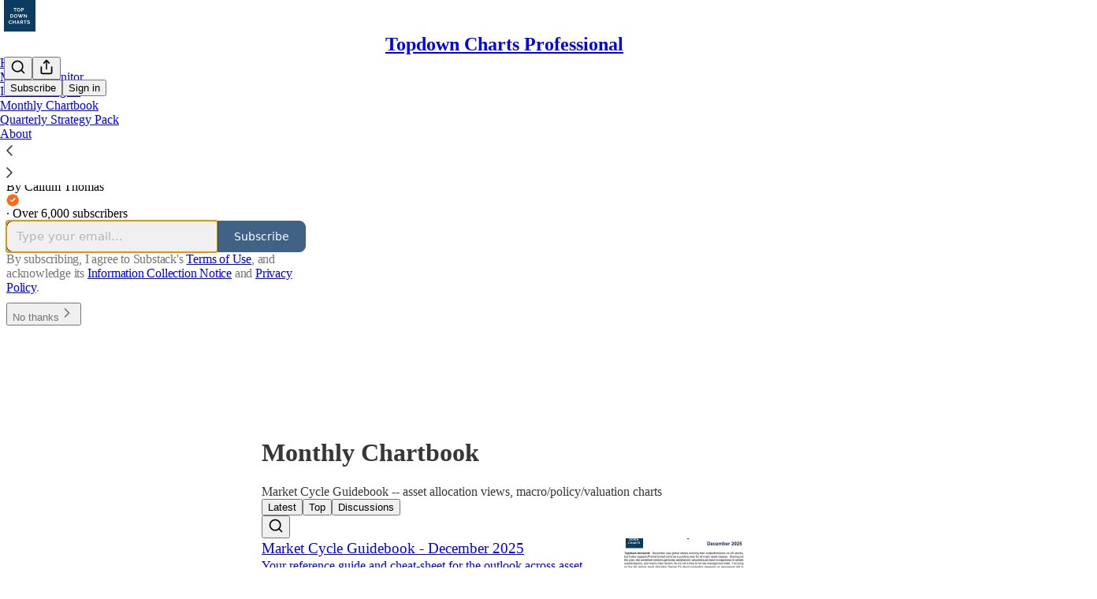

--- FILE ---
content_type: text/html; charset=utf-8
request_url: https://www.topdowncharts.pro/s/monthly-chartbook?utm_source=substack&utm_medium=menu
body_size: 22174
content:
<!DOCTYPE html>
<html lang="en">
    <head>
        <meta charset="utf-8" />
        <meta name="norton-safeweb-site-verification" content="24usqpep0ejc5w6hod3dulxwciwp0djs6c6ufp96av3t4whuxovj72wfkdjxu82yacb7430qjm8adbd5ezlt4592dq4zrvadcn9j9n-0btgdzpiojfzno16-fnsnu7xd" />
        
        <link rel="preconnect" href="https://substackcdn.com" />
        

        
            <title data-rh="true">Monthly Chartbook | Topdown Charts Professional | Callum Thomas | Substack</title>
            
            <meta data-rh="true" name="theme-color" content="#ffffff"/><meta data-rh="true" property="og:image" content="https://substackcdn.com/image/fetch/$s_!Yzbf!,f_auto,q_auto:best,fl_progressive:steep/https%3A%2F%2Ftopdownchartspro.substack.com%2Ftwitter%2Fsubscribe-card.jpg%3Fv%3D-528285414%26version%3D9"/><meta data-rh="true" name="twitter:image" content="https://substackcdn.com/image/fetch/$s_!Yzbf!,f_auto,q_auto:best,fl_progressive:steep/https%3A%2F%2Ftopdownchartspro.substack.com%2Ftwitter%2Fsubscribe-card.jpg%3Fv%3D-528285414%26version%3D9"/><meta data-rh="true" name="twitter:card" content="summary_large_image"/><meta data-rh="true" property="og:type" content="article"/><meta data-rh="true" property="og:title" content="Monthly Chartbook | Topdown Charts Professional | Callum Thomas | Substack"/><meta data-rh="true" name="twitter:title" content="Monthly Chartbook | Topdown Charts Professional | Callum Thomas | Substack"/><meta data-rh="true" name="description" content="Market Cycle Guidebook -- asset allocation views, macro/policy/valuation charts. Click to read Topdown Charts Professional, by Callum Thomas, a Substack publication with thousands of subscribers."/><meta data-rh="true" property="og:description" content="Market Cycle Guidebook -- asset allocation views, macro/policy/valuation charts. Click to read Topdown Charts Professional, by Callum Thomas, a Substack publication with thousands of subscribers."/><meta data-rh="true" name="twitter:description" content="Market Cycle Guidebook -- asset allocation views, macro/policy/valuation charts. Click to read Topdown Charts Professional, by Callum Thomas, a Substack publication with thousands of subscribers."/>
            
            
        

        

        <style>
          @layer legacy, tailwind, pencraftReset, pencraft;
        </style>

        
        <link rel="preload" as="style" href="https://substackcdn.com/bundle/theme/welcome.292037bb52b8170d5e4e.css" />
        
        
        

        
            
                <link rel="stylesheet" type="text/css" href="https://substackcdn.com/bundle/static/css/7276.571613c3.css" />
            
                <link rel="stylesheet" type="text/css" href="https://substackcdn.com/bundle/static/css/7045.0b7473d2.css" />
            
                <link rel="stylesheet" type="text/css" href="https://substackcdn.com/bundle/static/css/852.9cd7f82f.css" />
            
                <link rel="stylesheet" type="text/css" href="https://substackcdn.com/bundle/static/css/welcome.75f47d97.css" />
            
                <link rel="stylesheet" type="text/css" href="https://substackcdn.com/bundle/static/css/6379.813be60f.css" />
            
                <link rel="stylesheet" type="text/css" href="https://substackcdn.com/bundle/static/css/5136.b664b468.css" />
            
                <link rel="stylesheet" type="text/css" href="https://substackcdn.com/bundle/static/css/3401.05cbcafd.css" />
            
                <link rel="stylesheet" type="text/css" href="https://substackcdn.com/bundle/static/css/30.448b38a4.css" />
            
                <link rel="stylesheet" type="text/css" href="https://substackcdn.com/bundle/static/css/5234.87d970cd.css" />
            
                <link rel="stylesheet" type="text/css" href="https://substackcdn.com/bundle/static/css/1385.463006e7.css" />
            
                <link rel="stylesheet" type="text/css" href="https://substackcdn.com/bundle/static/css/1484.a3975370.css" />
            
                <link rel="stylesheet" type="text/css" href="https://substackcdn.com/bundle/static/css/8577.8d59a919.css" />
            
                <link rel="stylesheet" type="text/css" href="https://substackcdn.com/bundle/static/css/7045.0b7473d2.css" />
            
        

        
        
        
        
        <meta name="viewport" content="width=device-width, initial-scale=1, maximum-scale=1, user-scalable=0, viewport-fit=cover" />
        <meta name="author" content="Callum Thomas" />
        <meta property="og:url" content="https://www.topdowncharts.pro/" />
        
        
        <link rel="canonical" href="https://www.topdowncharts.pro/" />
        

        

        

        

        
            
                <link rel="shortcut icon" href="https://substackcdn.com/image/fetch/$s_!iYXB!,f_auto,q_auto:good,fl_progressive:steep/https%3A%2F%2Fbucketeer-e05bbc84-baa3-437e-9518-adb32be77984.s3.amazonaws.com%2Fpublic%2Fimages%2Fc91e35f5-35aa-4a18-bcad-3db6023a9bec%2Ffavicon.ico">
            
        
            
                <link rel="icon" type="image/png" sizes="16x16" href="https://substackcdn.com/image/fetch/$s_!Bxj8!,f_auto,q_auto:good,fl_progressive:steep/https%3A%2F%2Fbucketeer-e05bbc84-baa3-437e-9518-adb32be77984.s3.amazonaws.com%2Fpublic%2Fimages%2Fc91e35f5-35aa-4a18-bcad-3db6023a9bec%2Ffavicon-16x16.png">
            
        
            
                <link rel="icon" type="image/png" sizes="32x32" href="https://substackcdn.com/image/fetch/$s_!dpYw!,f_auto,q_auto:good,fl_progressive:steep/https%3A%2F%2Fbucketeer-e05bbc84-baa3-437e-9518-adb32be77984.s3.amazonaws.com%2Fpublic%2Fimages%2Fc91e35f5-35aa-4a18-bcad-3db6023a9bec%2Ffavicon-32x32.png">
            
        
            
                <link rel="icon" type="image/png" sizes="48x48" href="https://substackcdn.com/image/fetch/$s_!9aA-!,f_auto,q_auto:good,fl_progressive:steep/https%3A%2F%2Fbucketeer-e05bbc84-baa3-437e-9518-adb32be77984.s3.amazonaws.com%2Fpublic%2Fimages%2Fc91e35f5-35aa-4a18-bcad-3db6023a9bec%2Ffavicon-48x48.png">
            
        
            
                <link rel="apple-touch-icon" sizes="57x57" href="https://substackcdn.com/image/fetch/$s_!Rdce!,f_auto,q_auto:good,fl_progressive:steep/https%3A%2F%2Fbucketeer-e05bbc84-baa3-437e-9518-adb32be77984.s3.amazonaws.com%2Fpublic%2Fimages%2Fc91e35f5-35aa-4a18-bcad-3db6023a9bec%2Fapple-touch-icon-57x57.png">
            
        
            
                <link rel="apple-touch-icon" sizes="60x60" href="https://substackcdn.com/image/fetch/$s_!HA5G!,f_auto,q_auto:good,fl_progressive:steep/https%3A%2F%2Fbucketeer-e05bbc84-baa3-437e-9518-adb32be77984.s3.amazonaws.com%2Fpublic%2Fimages%2Fc91e35f5-35aa-4a18-bcad-3db6023a9bec%2Fapple-touch-icon-60x60.png">
            
        
            
                <link rel="apple-touch-icon" sizes="72x72" href="https://substackcdn.com/image/fetch/$s_!0acZ!,f_auto,q_auto:good,fl_progressive:steep/https%3A%2F%2Fbucketeer-e05bbc84-baa3-437e-9518-adb32be77984.s3.amazonaws.com%2Fpublic%2Fimages%2Fc91e35f5-35aa-4a18-bcad-3db6023a9bec%2Fapple-touch-icon-72x72.png">
            
        
            
                <link rel="apple-touch-icon" sizes="76x76" href="https://substackcdn.com/image/fetch/$s_!UU1T!,f_auto,q_auto:good,fl_progressive:steep/https%3A%2F%2Fbucketeer-e05bbc84-baa3-437e-9518-adb32be77984.s3.amazonaws.com%2Fpublic%2Fimages%2Fc91e35f5-35aa-4a18-bcad-3db6023a9bec%2Fapple-touch-icon-76x76.png">
            
        
            
                <link rel="apple-touch-icon" sizes="114x114" href="https://substackcdn.com/image/fetch/$s_!-55n!,f_auto,q_auto:good,fl_progressive:steep/https%3A%2F%2Fbucketeer-e05bbc84-baa3-437e-9518-adb32be77984.s3.amazonaws.com%2Fpublic%2Fimages%2Fc91e35f5-35aa-4a18-bcad-3db6023a9bec%2Fapple-touch-icon-114x114.png">
            
        
            
                <link rel="apple-touch-icon" sizes="120x120" href="https://substackcdn.com/image/fetch/$s_!zlIN!,f_auto,q_auto:good,fl_progressive:steep/https%3A%2F%2Fbucketeer-e05bbc84-baa3-437e-9518-adb32be77984.s3.amazonaws.com%2Fpublic%2Fimages%2Fc91e35f5-35aa-4a18-bcad-3db6023a9bec%2Fapple-touch-icon-120x120.png">
            
        
            
                <link rel="apple-touch-icon" sizes="144x144" href="https://substackcdn.com/image/fetch/$s_!962E!,f_auto,q_auto:good,fl_progressive:steep/https%3A%2F%2Fbucketeer-e05bbc84-baa3-437e-9518-adb32be77984.s3.amazonaws.com%2Fpublic%2Fimages%2Fc91e35f5-35aa-4a18-bcad-3db6023a9bec%2Fapple-touch-icon-144x144.png">
            
        
            
                <link rel="apple-touch-icon" sizes="152x152" href="https://substackcdn.com/image/fetch/$s_!XFaE!,f_auto,q_auto:good,fl_progressive:steep/https%3A%2F%2Fbucketeer-e05bbc84-baa3-437e-9518-adb32be77984.s3.amazonaws.com%2Fpublic%2Fimages%2Fc91e35f5-35aa-4a18-bcad-3db6023a9bec%2Fapple-touch-icon-152x152.png">
            
        
            
                <link rel="apple-touch-icon" sizes="167x167" href="https://substackcdn.com/image/fetch/$s_!stke!,f_auto,q_auto:good,fl_progressive:steep/https%3A%2F%2Fbucketeer-e05bbc84-baa3-437e-9518-adb32be77984.s3.amazonaws.com%2Fpublic%2Fimages%2Fc91e35f5-35aa-4a18-bcad-3db6023a9bec%2Fapple-touch-icon-167x167.png">
            
        
            
                <link rel="apple-touch-icon" sizes="180x180" href="https://substackcdn.com/image/fetch/$s_!KEgE!,f_auto,q_auto:good,fl_progressive:steep/https%3A%2F%2Fbucketeer-e05bbc84-baa3-437e-9518-adb32be77984.s3.amazonaws.com%2Fpublic%2Fimages%2Fc91e35f5-35aa-4a18-bcad-3db6023a9bec%2Fapple-touch-icon-180x180.png">
            
        
            
                <link rel="apple-touch-icon" sizes="1024x1024" href="https://substackcdn.com/image/fetch/$s_!c0-a!,f_auto,q_auto:good,fl_progressive:steep/https%3A%2F%2Fbucketeer-e05bbc84-baa3-437e-9518-adb32be77984.s3.amazonaws.com%2Fpublic%2Fimages%2Fc91e35f5-35aa-4a18-bcad-3db6023a9bec%2Fapple-touch-icon-1024x1024.png">
            
        
            
        
            
        
            
        

        

        
            <link rel="alternate" type="application/rss+xml" href="/feed?sectionId=41602" title="Topdown Charts Professional"/>
        

        
        
        

        <style>:root{--color_theme_bg_pop:#002e5d;--background_pop:#002e5d;--cover_bg_color:#FFFFFF;--cover_bg_color_secondary:#f0f0f0;--background_pop_darken:#002143;--print_on_pop:#ffffff;--color_theme_bg_pop_darken:#002143;--color_theme_print_on_pop:#ffffff;--color_theme_bg_pop_20:rgba(0, 46, 93, 0.2);--color_theme_bg_pop_30:rgba(0, 46, 93, 0.3);--print_pop:#002e5d;--color_theme_accent:#002e5d;--cover_print_primary:#363737;--cover_print_secondary:#757575;--cover_print_tertiary:#b6b6b6;--cover_border_color:#002e5d;--font_family_body_preset:'SF Pro Display', -apple-system, system-ui, BlinkMacSystemFont, 'Inter', 'Segoe UI', Roboto, Helvetica, Arial, sans-serif, 'Apple Color Emoji', 'Segoe UI Emoji', 'Segoe UI Symbol';--font_weight_body_preset:400;--font_preset_body:sans;--home_hero:newspaper;--home_posts:list;--web_bg_color:#ffffff;--background_contrast_1:#f0f0f0;--background_contrast_2:#dddddd;--background_contrast_3:#b7b7b7;--background_contrast_4:#929292;--background_contrast_5:#515151;--color_theme_bg_contrast_1:#f0f0f0;--color_theme_bg_contrast_2:#dddddd;--color_theme_bg_contrast_3:#b7b7b7;--color_theme_bg_contrast_4:#929292;--color_theme_bg_contrast_5:#515151;--color_theme_bg_elevated:#ffffff;--color_theme_bg_elevated_secondary:#f0f0f0;--color_theme_bg_elevated_tertiary:#dddddd;--color_theme_detail:#e6e6e6;--background_contrast_pop:rgba(0, 46, 93, 0.4);--color_theme_bg_contrast_pop:rgba(0, 46, 93, 0.4);--theme_bg_is_dark:0;--print_on_web_bg_color:#363737;--print_secondary_on_web_bg_color:#868787;--background_pop_rgb:0, 46, 93;--color_theme_bg_pop_rgb:0, 46, 93;--color_theme_accent_rgb:0, 46, 93;}</style>

        
            <link rel="stylesheet" href="https://substackcdn.com/bundle/theme/welcome.292037bb52b8170d5e4e.css" />
        

        <style></style>

        

        

        

        
    </head>

    <body class="">
        

        

        

        

        <div id="entry">
            <script type="application/ld+json">{"@context":"https://schema.org","@type":"WebSite","name":"Topdown Charts Professional","publisher":{"@type":"Organization","name":"Topdown Charts Professional","url":"https://www.topdowncharts.pro","logo":{"@type":"ImageObject","url":"https://substackcdn.com/image/fetch/$s_!1kul!,f_auto,q_auto:good,fl_progressive:steep/https%3A%2F%2Fbucketeer-e05bbc84-baa3-437e-9518-adb32be77984.s3.amazonaws.com%2Fpublic%2Fimages%2F16de72a1-4e95-4e7c-ab73-08cb35abd9ba_345x345.png"}},"url":"https://www.topdowncharts.pro","mainEntityOfPage":{"@type":"WebPage","url":"https://www.topdowncharts.pro"},"description":"Topdown Charts Institutional Research Service","potentialAction":{"@type":"SearchAction","name":"Search Topdown Charts Professional","target":"https://www.topdowncharts.pro/archive?utm_source=google&sort=search&search={search_term_string}","query-input":"required name=search_term_string"}}</script><div class="pencraft pc-display-contents pc-reset coverTheme-PJLqY5"><div class="intro-popup"><div class="intro-popup-page"><div class="full-email-form"><div class="vertically-centered"><button tabindex="0" type="button" aria-label="Close" data-testid="close-welcome-modal" class="pencraft pc-reset pencraft closeWelcomeModal-KVUfKQ iconButton-mq_Et5 iconButtonBase-dJGHgN buttonBase-GK1x3M buttonStyle-r7yGCK size_md-gCDS3o priority_tertiary-rlke8z"><svg xmlns="http://www.w3.org/2000/svg" width="20" height="20" viewBox="0 0 24 24" fill="none" stroke="currentColor" stroke-width="2" stroke-linecap="round" stroke-linejoin="round" class="lucide lucide-x"><path d="M18 6 6 18"></path><path d="m6 6 12 12"></path></svg></button><div class="pencraft pc-paddingBottom-32 pc-reset"><div draggable="false" class="pencraft pc-display-flex pc-position-relative pc-reset"><div style="width:88px;height:88px;" class="pencraft pc-display-flex pc-reset bg-white-ZBV5av pc-borderRadius-sm overflow-hidden-WdpwT6 sizing-border-box-DggLA4"><picture><source type="image/webp" srcset="https://substackcdn.com/image/fetch/$s_!1kul!,w_176,h_176,c_fill,f_webp,q_auto:good,fl_progressive:steep,g_auto/https%3A%2F%2Fbucketeer-e05bbc84-baa3-437e-9518-adb32be77984.s3.amazonaws.com%2Fpublic%2Fimages%2F16de72a1-4e95-4e7c-ab73-08cb35abd9ba_345x345.png"/><img src="https://substackcdn.com/image/fetch/$s_!1kul!,w_176,h_176,c_fill,f_auto,q_auto:good,fl_progressive:steep,g_auto/https%3A%2F%2Fbucketeer-e05bbc84-baa3-437e-9518-adb32be77984.s3.amazonaws.com%2Fpublic%2Fimages%2F16de72a1-4e95-4e7c-ab73-08cb35abd9ba_345x345.png" sizes="100vw" alt width="176" height="176" style="width:88px;height:88px;" draggable="false" class="img-OACg1c object-fit-cover-u4ReeV pencraft pc-reset"/></picture></div></div></div><h1 class="publication-name balancedText-oQ__Kv">Topdown Charts Professional</h1><p class="publication-tagline with-cover verbose balancedText-oQ__Kv">Topdown Charts Institutional Research Service</p><div class="publication-meta"><div class="pencraft pc-display-flex pc-gap-4 pc-reset pc-display-inline-flex">By Callum Thomas<div class="pencraft pc-display-flex pc-alignItems-center pc-reset"><div data-testid="user-badge" class="pencraft pc-reset cursor-pointer-LYORKw container-ORd8N2"><div type="button" aria-haspopup="dialog" aria-expanded="false" aria-controls="radix-P0-0" data-state="closed" class="pencraft pc-reset"><svg role="img" style="height:16px;width:16px;" width="16" height="16" viewBox="0 0 40 40" fill="#FF6719" stroke-width="1.8" stroke="#000" xmlns="http://www.w3.org/2000/svg"><g><title></title><path d="M17.4385 1.2681C19.3988 0.456149 21.6012 0.45615 23.5615 1.2681L31.5807 4.58976C33.5409 5.40172 35.0983 6.95911 35.9102 8.91933L39.2319 16.9385C40.0439 18.8988 40.0439 21.1012 39.2319 23.0615L35.9102 31.0807C35.0983 33.0409 33.5409 34.5983 31.5807 35.4102L23.5615 38.7319C21.6012 39.5439 19.3988 39.5439 17.4385 38.7319L9.41933 35.4102C7.45911 34.5983 5.90171 33.0409 5.08976 31.0807L1.7681 23.0615C0.956149 21.1012 0.95615 18.8988 1.7681 16.9385L5.08976 8.91933C5.90172 6.95911 7.45911 5.40171 9.41933 4.58976L17.4385 1.2681Z" fill="#FF6719" stroke="transparent"></path><path d="M27.1666 15L17.9999 24.1667L13.8333 20" stroke="white" stroke-width="4" stroke-linecap="round" stroke-linejoin="round"></path></g></svg></div></div></div></div> · Over 6,000 subscribers</div><div style="width:100%;" class="pencraft pc-display-flex pc-justifyContent-center pc-reset"><div style="width:100%;max-width:380px;" class="pencraft pc-display-flex pc-flexDirection-column pc-gap-4 pc-reset"><div class="pencraft pc-display-flex pc-flexDirection-column pc-justifyContent-center pc-alignItems-center pc-reset emailFormContainer-TcAFa_"><div class="container-IpPqBD"><form action="/api/v1/free?nojs=true" method="post" novalidate class="form form-M5sC90"><input type="hidden" name="first_url" value/><input type="hidden" name="first_referrer" value/><input type="hidden" name="current_url"/><input type="hidden" name="current_referrer"/><input type="hidden" name="first_session_url" value/><input type="hidden" name="first_session_referrer" value/><input type="hidden" name="referral_code"/><input type="hidden" name="source" value="cover_page"/><input type="hidden" name="referring_pub_id"/><input type="hidden" name="additional_referring_pub_ids"/><div class="sideBySideWrap-vGXrwP"><div class="emailInputWrapper-QlA86j"><div class="pencraft pc-display-flex pc-minWidth-0 pc-position-relative pc-reset flex-auto-j3S2WA"><input name="email" placeholder="Type your email..." type="email" class="pencraft emailInput-OkIMeB emailInputOnWelcomePage-nqc9VK input-y4v6N4 inputText-pV_yWb"/></div></div><button tabindex="0" type="submit" disabled class="pencraft pc-reset pencraft rightButton primary subscribe-btn button-VFSdkv buttonBase-GK1x3M"><span class="button-text ">Subscribe</span></button></div><div id="error-container"></div></form></div></div><div class="pencraft pc-paddingLeft-0 pc-mobile-paddingLeft-16 pc-paddingRight-0 pc-mobile-paddingRight-16 pc-paddingTop-16 pc-reset tosText-yAQHNw"><div class="visibility-check"></div><label class="pencraft pc-display-flex pc-gap-12 pc-justifyContent-center pc-alignItems-center pc-reset tosCheckbox-XbLWCT"><div class="pencraft pc-reset color-secondary-ls1g8s align-center-y7ZD4w line-height-20-t4M0El font-text-qe4AeH size-13-hZTUKr weight-regular-mUq6Gb reset-IxiVJZ">By subscribing, I agree to Substack's <a style="text-decoration:underline;" href="https://substack.com/tos" target="_blank" class="pencraft pc-reset reset-IxiVJZ">Terms of Use</a>, and acknowledge its <a style="text-decoration:underline;" href="https://substack.com/ccpa#personal-data-collected" target="_blank" class="pencraft pc-reset reset-IxiVJZ">Information Collection Notice</a> and <a style="text-decoration:underline;" href="https://substack.com/privacy" target="_blank" class="pencraft pc-reset reset-IxiVJZ">Privacy Policy</a>.</div></label></div></div></div><button tabindex="0" type="button" data-testid="maybeLater" class="pencraft pc-reset pencraft maybeLater-PlK9NK buttonBase-GK1x3M buttonText-X0uSmG buttonStyle-r7yGCK priority_quaternary-kpMibu size_md-gCDS3o">No thanks<svg xmlns="http://www.w3.org/2000/svg" width="20" height="20" viewBox="0 0 24 24" fill="none" stroke="currentColor" stroke-width="2" stroke-linecap="round" stroke-linejoin="round" class="lucide lucide-chevron-right"><path d="m9 18 6-6-6-6"></path></svg></button></div></div></div></div></div>
        </div>

        
            <script src="https://js.sentry-cdn.com/6c2ff3e3828e4017b7faf7b63e24cdf8.min.js" crossorigin="anonymous"></script>
            <script>
                window.Sentry && window.Sentry.onLoad(function() {
                    window.Sentry.init({
                        environment: window._preloads.sentry_environment,
                        dsn: window._preloads.sentry_dsn,
                    })
                })
            </script>
        


        
        
        
        
        <script>window._preloads        = JSON.parse("{\"isEU\":false,\"language\":\"en\",\"country\":\"US\",\"userLocale\":{\"language\":\"en\",\"region\":\"US\",\"source\":\"default\"},\"base_url\":\"https://www.topdowncharts.pro\",\"stripe_publishable_key\":\"pk_live_51QfnARLDSWi1i85FBpvw6YxfQHljOpWXw8IKi5qFWEzvW8HvoD8cqTulR9UWguYbYweLvA16P7LN6WZsGdZKrNkE00uGbFaOE3\",\"captcha_site_key\":\"6LdYbsYZAAAAAIFIRh8X_16GoFRLIReh-e-q6qSa\",\"pub\":{\"apple_pay_disabled\":false,\"apex_domain\":null,\"author_id\":30338892,\"byline_images_enabled\":true,\"bylines_enabled\":true,\"chartable_token\":null,\"community_enabled\":true,\"copyright\":\"Topdown Charts Limited\",\"cover_photo_url\":null,\"created_at\":\"2022-11-13T09:42:17.591Z\",\"custom_domain_optional\":false,\"custom_domain\":\"www.topdowncharts.pro\",\"default_comment_sort\":\"best_first\",\"default_coupon\":null,\"default_group_coupon\":\"94917546\",\"default_show_guest_bios\":true,\"email_banner_url\":null,\"email_from_name\":null,\"email_from\":null,\"embed_tracking_disabled\":false,\"explicit\":false,\"expose_paywall_content_to_search_engines\":true,\"fb_pixel_id\":null,\"fb_site_verification_token\":null,\"flagged_as_spam\":false,\"founding_subscription_benefits\":[],\"free_subscription_benefits\":[\"Sales emails + Service updates + Previews\"],\"ga_pixel_id\":null,\"google_site_verification_token\":null,\"google_tag_manager_token\":null,\"hero_image\":null,\"hero_text\":\"Topdown Charts Institutional Research Service\",\"hide_intro_subtitle\":null,\"hide_intro_title\":null,\"hide_podcast_feed_link\":false,\"homepage_type\":\"newspaper\",\"id\":1189639,\"image_thumbnails_always_enabled\":false,\"invite_only\":false,\"hide_podcast_from_pub_listings\":false,\"language\":\"en\",\"logo_url_wide\":null,\"logo_url\":\"https://substackcdn.com/image/fetch/$s_!1kul!,f_auto,q_auto:good,fl_progressive:steep/https%3A%2F%2Fbucketeer-e05bbc84-baa3-437e-9518-adb32be77984.s3.amazonaws.com%2Fpublic%2Fimages%2F16de72a1-4e95-4e7c-ab73-08cb35abd9ba_345x345.png\",\"minimum_group_size\":2,\"moderation_enabled\":true,\"name\":\"Topdown Charts Professional\",\"paid_subscription_benefits\":[\"Receive Research Reports\",\"Access/Search Report Archives\",\"Webinars, Q&A, Comment Section\"],\"parsely_pixel_id\":null,\"chartbeat_domain\":null,\"payments_state\":\"enabled\",\"paywall_free_trial_enabled\":false,\"podcast_art_url\":null,\"paid_podcast_episode_art_url\":null,\"podcast_byline\":null,\"podcast_description\":null,\"podcast_enabled\":false,\"podcast_feed_url\":null,\"podcast_title\":null,\"post_preview_limit\":0,\"primary_user_id\":null,\"require_clickthrough\":false,\"show_pub_podcast_tab\":false,\"show_recs_on_homepage\":true,\"subdomain\":\"topdownchartspro\",\"subscriber_invites\":0,\"support_email\":null,\"theme_var_background_pop\":\"#00C2FF\",\"theme_var_color_links\":false,\"theme_var_cover_bg_color\":null,\"trial_end_override\":null,\"twitter_pixel_id\":null,\"type\":\"newsletter\",\"post_reaction_faces_enabled\":true,\"is_personal_mode\":false,\"plans\":[{\"id\":\"yearly3500usd\",\"object\":\"plan\",\"active\":true,\"aggregate_usage\":null,\"amount\":350000,\"amount_decimal\":\"350000\",\"billing_scheme\":\"per_unit\",\"created\":1669109407,\"currency\":\"usd\",\"interval\":\"year\",\"interval_count\":1,\"livemode\":true,\"metadata\":{\"substack\":\"yes\"},\"meter\":null,\"nickname\":\"$3,500 a year\",\"product\":\"prod_MqZxRwow6f9pmd\",\"tiers\":null,\"tiers_mode\":null,\"transform_usage\":null,\"trial_period_days\":null,\"usage_type\":\"licensed\",\"currency_options\":{\"aud\":{\"custom_unit_amount\":null,\"tax_behavior\":\"unspecified\",\"unit_amount\":525000,\"unit_amount_decimal\":\"525000\"},\"brl\":{\"custom_unit_amount\":null,\"tax_behavior\":\"unspecified\",\"unit_amount\":1930500,\"unit_amount_decimal\":\"1930500\"},\"cad\":{\"custom_unit_amount\":null,\"tax_behavior\":\"unspecified\",\"unit_amount\":480500,\"unit_amount_decimal\":\"480500\"},\"chf\":{\"custom_unit_amount\":null,\"tax_behavior\":\"unspecified\",\"unit_amount\":278000,\"unit_amount_decimal\":\"278000\"},\"dkk\":{\"custom_unit_amount\":null,\"tax_behavior\":\"unspecified\",\"unit_amount\":2228500,\"unit_amount_decimal\":\"2228500\"},\"eur\":{\"custom_unit_amount\":null,\"tax_behavior\":\"unspecified\",\"unit_amount\":298500,\"unit_amount_decimal\":\"298500\"},\"gbp\":{\"custom_unit_amount\":null,\"tax_behavior\":\"unspecified\",\"unit_amount\":260500,\"unit_amount_decimal\":\"260500\"},\"mxn\":{\"custom_unit_amount\":null,\"tax_behavior\":\"unspecified\",\"unit_amount\":6308000,\"unit_amount_decimal\":\"6308000\"},\"nok\":{\"custom_unit_amount\":null,\"tax_behavior\":\"unspecified\",\"unit_amount\":3531000,\"unit_amount_decimal\":\"3531000\"},\"nzd\":{\"custom_unit_amount\":null,\"tax_behavior\":\"unspecified\",\"unit_amount\":608500,\"unit_amount_decimal\":\"608500\"},\"pln\":{\"custom_unit_amount\":null,\"tax_behavior\":\"unspecified\",\"unit_amount\":1259000,\"unit_amount_decimal\":\"1259000\"},\"sek\":{\"custom_unit_amount\":null,\"tax_behavior\":\"unspecified\",\"unit_amount\":3229500,\"unit_amount_decimal\":\"3229500\"},\"usd\":{\"custom_unit_amount\":null,\"tax_behavior\":\"unspecified\",\"unit_amount\":350000,\"unit_amount_decimal\":\"350000\"}}},{\"id\":\"monthly350usd\",\"object\":\"plan\",\"active\":true,\"aggregate_usage\":null,\"amount\":35000,\"amount_decimal\":\"35000\",\"billing_scheme\":\"per_unit\",\"created\":1669109407,\"currency\":\"usd\",\"interval\":\"month\",\"interval_count\":1,\"livemode\":true,\"metadata\":{\"substack\":\"yes\"},\"meter\":null,\"nickname\":\"$350 a month\",\"product\":\"prod_MqZx8dLsX2NApZ\",\"tiers\":null,\"tiers_mode\":null,\"transform_usage\":null,\"trial_period_days\":null,\"usage_type\":\"licensed\",\"currency_options\":{\"aud\":{\"custom_unit_amount\":null,\"tax_behavior\":\"unspecified\",\"unit_amount\":52500,\"unit_amount_decimal\":\"52500\"},\"brl\":{\"custom_unit_amount\":null,\"tax_behavior\":\"unspecified\",\"unit_amount\":193500,\"unit_amount_decimal\":\"193500\"},\"cad\":{\"custom_unit_amount\":null,\"tax_behavior\":\"unspecified\",\"unit_amount\":48500,\"unit_amount_decimal\":\"48500\"},\"chf\":{\"custom_unit_amount\":null,\"tax_behavior\":\"unspecified\",\"unit_amount\":28000,\"unit_amount_decimal\":\"28000\"},\"dkk\":{\"custom_unit_amount\":null,\"tax_behavior\":\"unspecified\",\"unit_amount\":223000,\"unit_amount_decimal\":\"223000\"},\"eur\":{\"custom_unit_amount\":null,\"tax_behavior\":\"unspecified\",\"unit_amount\":30000,\"unit_amount_decimal\":\"30000\"},\"gbp\":{\"custom_unit_amount\":null,\"tax_behavior\":\"unspecified\",\"unit_amount\":26500,\"unit_amount_decimal\":\"26500\"},\"mxn\":{\"custom_unit_amount\":null,\"tax_behavior\":\"unspecified\",\"unit_amount\":631000,\"unit_amount_decimal\":\"631000\"},\"nok\":{\"custom_unit_amount\":null,\"tax_behavior\":\"unspecified\",\"unit_amount\":353500,\"unit_amount_decimal\":\"353500\"},\"nzd\":{\"custom_unit_amount\":null,\"tax_behavior\":\"unspecified\",\"unit_amount\":61000,\"unit_amount_decimal\":\"61000\"},\"pln\":{\"custom_unit_amount\":null,\"tax_behavior\":\"unspecified\",\"unit_amount\":126000,\"unit_amount_decimal\":\"126000\"},\"sek\":{\"custom_unit_amount\":null,\"tax_behavior\":\"unspecified\",\"unit_amount\":323000,\"unit_amount_decimal\":\"323000\"},\"usd\":{\"custom_unit_amount\":null,\"tax_behavior\":\"unspecified\",\"unit_amount\":35000,\"unit_amount_decimal\":\"35000\"}}}],\"stripe_user_id\":\"acct_1M6sjNAiqdHmSAlM\",\"stripe_country\":\"NZ\",\"stripe_publishable_key\":\"pk_live_51M6sjNAiqdHmSAlMUwAExbelXLE23W7NvoGCluhSHs7Jyf9W6FHfb5Y2swa8GGxY9Nf7cwzDI1mw5f5UQ9mUE5a1004Av5B1W6\",\"stripe_platform_account\":\"US\",\"automatic_tax_enabled\":false,\"author_name\":\"Callum Thomas\",\"author_handle\":\"chartstorm\",\"author_photo_url\":\"https://substackcdn.com/image/fetch/$s_!W8V5!,f_auto,q_auto:good,fl_progressive:steep/https%3A%2F%2Fbucketeer-e05bbc84-baa3-437e-9518-adb32be77984.s3.amazonaws.com%2Fpublic%2Fimages%2F1f60daa6-cc60-440c-9f55-7106c0be0681_400x400.png\",\"author_bio\":\"Head of Research and Founder @topdowncharts  \\nLikes: charts, data, macro, multi-asset investing, economics, geopolitics, space, science, hiking, fishing,  golf, mountain biking. \",\"has_custom_tos\":false,\"has_custom_privacy\":false,\"theme\":{\"background_pop_color\":\"#002e5d\",\"web_bg_color\":\"#ffffff\",\"cover_bg_color\":null,\"publication_id\":1189639,\"color_links\":null,\"font_preset_heading\":null,\"font_preset_body\":\"sans\",\"font_family_headings\":null,\"font_family_body\":null,\"font_family_ui\":null,\"font_size_body_desktop\":null,\"print_secondary\":null,\"custom_css_web\":null,\"custom_css_email\":null,\"home_hero\":\"newspaper\",\"home_posts\":\"list\",\"home_show_top_posts\":false,\"hide_images_from_list\":false,\"home_hero_alignment\":\"left\",\"home_hero_show_podcast_links\":true,\"default_post_header_variant\":null,\"custom_header\":null,\"custom_footer\":null,\"social_media_links\":null,\"font_options\":null,\"section_template\":null},\"threads_v2_settings\":null,\"default_group_coupon_percent_off\":\"20.00\",\"pause_return_date\":null,\"has_posts\":true,\"has_recommendations\":true,\"first_post_date\":\"2022-11-13T22:04:24.089Z\",\"has_podcast\":false,\"has_free_podcast\":false,\"has_subscriber_only_podcast\":false,\"has_community_content\":true,\"rankingDetail\":\"Launched 3 years ago\",\"rankingDetailFreeIncluded\":\"Thousands of subscribers\",\"rankingDetailOrderOfMagnitude\":10,\"rankingDetailFreeIncludedOrderOfMagnitude\":1000,\"rankingDetailFreeSubscriberCount\":\"Over 6,000 subscribers\",\"rankingDetailByLanguage\":{\"da\":{\"rankingDetail\":\"Lancering 3 \u00E5r\",\"rankingDetailFreeIncluded\":\"Tusindvis af abonnenter\",\"rankingDetailOrderOfMagnitude\":10,\"rankingDetailFreeIncludedOrderOfMagnitude\":1000,\"rankingDetailFreeSubscriberCount\":\"Over 6,000 abonnenter\",\"freeSubscriberCount\":\"6,000\",\"freeSubscriberCountOrderOfMagnitude\":\"6.7K+\"},\"de\":{\"rankingDetail\":\"Vor vor 3 Jahren gelauncht\",\"rankingDetailFreeIncluded\":\"Tausende von Abonnenten\",\"rankingDetailOrderOfMagnitude\":10,\"rankingDetailFreeIncludedOrderOfMagnitude\":1000,\"rankingDetailFreeSubscriberCount\":\"\u00DCber 6,000 Abonnenten\",\"freeSubscriberCount\":\"6,000\",\"freeSubscriberCountOrderOfMagnitude\":\"6.7K+\"},\"es\":{\"rankingDetail\":\"Lanzado hace 3 a\u00F1os\",\"rankingDetailFreeIncluded\":\"Miles de suscriptores\",\"rankingDetailOrderOfMagnitude\":10,\"rankingDetailFreeIncludedOrderOfMagnitude\":1000,\"rankingDetailFreeSubscriberCount\":\"M\u00E1s de 6,000 suscriptores\",\"freeSubscriberCount\":\"6,000\",\"freeSubscriberCountOrderOfMagnitude\":\"6.7K+\"},\"fr\":{\"rankingDetail\":\"Lanc\u00E9 il y a 3 ann\u00E9es\",\"rankingDetailFreeIncluded\":\"Des milliers d'abonn\u00E9s\",\"rankingDetailOrderOfMagnitude\":10,\"rankingDetailFreeIncludedOrderOfMagnitude\":1000,\"rankingDetailFreeSubscriberCount\":\"Plus de 6,000 abonn\u00E9s\",\"freeSubscriberCount\":\"6,000\",\"freeSubscriberCountOrderOfMagnitude\":\"6.7K+\"},\"nb\":{\"rankingDetail\":\"Lansert 3 \u00E5r\",\"rankingDetailFreeIncluded\":\"Tusenvis av abonnenter\",\"rankingDetailOrderOfMagnitude\":10,\"rankingDetailFreeIncludedOrderOfMagnitude\":1000,\"rankingDetailFreeSubscriberCount\":\"Over 6,000 abonnenter\",\"freeSubscriberCount\":\"6,000\",\"freeSubscriberCountOrderOfMagnitude\":\"6.7K+\"},\"nl\":{\"rankingDetail\":\"Gelanceerd 3 jaar geleden\",\"rankingDetailFreeIncluded\":\"Duizenden abonnees\",\"rankingDetailOrderOfMagnitude\":10,\"rankingDetailFreeIncludedOrderOfMagnitude\":1000,\"rankingDetailFreeSubscriberCount\":\"Meer dan 6,000 abonnees\",\"freeSubscriberCount\":\"6,000\",\"freeSubscriberCountOrderOfMagnitude\":\"6.7K+\"},\"pl\":{\"rankingDetail\":\"Uruchomiono 3 lat temu\",\"rankingDetailFreeIncluded\":\"Tysi\u0105ce subskrybent\u00F3w\",\"rankingDetailOrderOfMagnitude\":10,\"rankingDetailFreeIncludedOrderOfMagnitude\":1000,\"rankingDetailFreeSubscriberCount\":\"Ponad 6,000 subskrybent\u00F3w\",\"freeSubscriberCount\":\"6,000\",\"freeSubscriberCountOrderOfMagnitude\":\"6.7K+\"},\"pt\":{\"rankingDetail\":\"Lan\u00E7ado 3 anos\",\"rankingDetailFreeIncluded\":\"Milhares de subscritores\",\"rankingDetailOrderOfMagnitude\":10,\"rankingDetailFreeIncludedOrderOfMagnitude\":1000,\"rankingDetailFreeSubscriberCount\":\"Mais de 6,000 subscritores\",\"freeSubscriberCount\":\"6,000\",\"freeSubscriberCountOrderOfMagnitude\":\"6.7K+\"},\"pt-br\":{\"rankingDetail\":\"Lan\u00E7ado 3 anos\",\"rankingDetailFreeIncluded\":\"Milhares de assinantes\",\"rankingDetailOrderOfMagnitude\":10,\"rankingDetailFreeIncludedOrderOfMagnitude\":1000,\"rankingDetailFreeSubscriberCount\":\"Mais de 6,000 assinantes\",\"freeSubscriberCount\":\"6,000\",\"freeSubscriberCountOrderOfMagnitude\":\"6.7K+\"},\"it\":{\"rankingDetail\":\"Lanciato 3 anni\",\"rankingDetailFreeIncluded\":\"Migliaia di abbonati\",\"rankingDetailOrderOfMagnitude\":10,\"rankingDetailFreeIncludedOrderOfMagnitude\":1000,\"rankingDetailFreeSubscriberCount\":\"Oltre 6,000 abbonati\",\"freeSubscriberCount\":\"6,000\",\"freeSubscriberCountOrderOfMagnitude\":\"6.7K+\"},\"tr\":{\"rankingDetail\":\"3 y\u0131l ba\u015Flat\u0131ld\u0131\",\"rankingDetailFreeIncluded\":\"Binlerce abone\",\"rankingDetailOrderOfMagnitude\":10,\"rankingDetailFreeIncludedOrderOfMagnitude\":1000,\"rankingDetailFreeSubscriberCount\":\"6,000'in \u00FCzerinde abone\",\"freeSubscriberCount\":\"6,000\",\"freeSubscriberCountOrderOfMagnitude\":\"6.7K+\"},\"sv\":{\"rankingDetail\":\"Lanserad 3 \u00E5r sedan\",\"rankingDetailFreeIncluded\":\"Tusentals prenumeranter\",\"rankingDetailOrderOfMagnitude\":10,\"rankingDetailFreeIncludedOrderOfMagnitude\":1000,\"rankingDetailFreeSubscriberCount\":\"\u00D6ver 6,000 prenumeranter\",\"freeSubscriberCount\":\"6,000\",\"freeSubscriberCountOrderOfMagnitude\":\"6.7K+\"},\"en\":{\"rankingDetail\":\"Launched 3 years ago\",\"rankingDetailFreeIncluded\":\"Thousands of subscribers\",\"rankingDetailOrderOfMagnitude\":10,\"rankingDetailFreeIncludedOrderOfMagnitude\":1000,\"rankingDetailFreeSubscriberCount\":\"Over 6,000 subscribers\",\"freeSubscriberCount\":\"6,000\",\"freeSubscriberCountOrderOfMagnitude\":\"6.7K+\"}},\"freeSubscriberCount\":\"6,000\",\"freeSubscriberCountOrderOfMagnitude\":\"6.7K+\",\"author_bestseller_tier\":1000,\"author_badge\":{\"type\":\"bestseller\",\"tier\":1000},\"disable_monthly_subscriptions\":false,\"disable_annual_subscriptions\":false,\"hide_post_restacks\":false,\"notes_feed_enabled\":false,\"showIntroModule\":false,\"isPortraitLayout\":false,\"last_chat_post_at\":null,\"no_follow\":false,\"paywall_chat\":\"free\",\"sections\":[{\"id\":41600,\"created_at\":\"2022-11-13T10:04:47.997Z\",\"updated_at\":\"2022-11-13T10:04:47.997Z\",\"publication_id\":1189639,\"name\":\"Markets Monitor\",\"description\":\"Market intel, themes, ideas, commentary\",\"slug\":\"markets-monitor\",\"is_podcast\":false,\"is_live\":true,\"is_default_on\":true,\"sibling_rank\":1,\"port_status\":\"success\",\"logo_url\":null,\"hide_from_navbar\":false,\"email_from_name\":null,\"hide_posts_from_pub_listings\":false,\"email_banner_url\":null,\"cover_photo_url\":null,\"hide_intro_title\":false,\"hide_intro_subtitle\":false,\"ignore_publication_email_settings\":false,\"podcastSettings\":null,\"spotifyPodcastSettings\":null,\"pageTheme\":null,\"showLinks\":[],\"podcastPalette\":{\"DarkMuted\":{\"population\":72,\"rgb\":[73,153,137]},\"DarkVibrant\":{\"population\":6013,\"rgb\":[4,100,84]},\"LightMuted\":{\"population\":7,\"rgb\":[142,198,186]},\"LightVibrant\":{\"population\":3,\"rgb\":[166,214,206]},\"Muted\":{\"population\":6,\"rgb\":[92,164,156]},\"Vibrant\":{\"population\":5,\"rgb\":[76,164,146]}},\"spotify_podcast_settings\":null},{\"id\":41601,\"created_at\":\"2022-11-13T10:06:26.418Z\",\"updated_at\":\"2022-11-13T10:06:26.418Z\",\"publication_id\":1189639,\"name\":\"Ideas & Insights\",\"description\":\"Macro themes, risk management input, investment ideas, research insights\",\"slug\":\"ideas-and-insights\",\"is_podcast\":false,\"is_live\":true,\"is_default_on\":true,\"sibling_rank\":2,\"port_status\":\"success\",\"logo_url\":null,\"hide_from_navbar\":false,\"email_from_name\":null,\"hide_posts_from_pub_listings\":false,\"email_banner_url\":null,\"cover_photo_url\":null,\"hide_intro_title\":false,\"hide_intro_subtitle\":false,\"ignore_publication_email_settings\":false,\"podcastSettings\":null,\"spotifyPodcastSettings\":null,\"pageTheme\":null,\"showLinks\":[],\"podcastPalette\":{\"DarkMuted\":{\"population\":72,\"rgb\":[73,153,137]},\"DarkVibrant\":{\"population\":6013,\"rgb\":[4,100,84]},\"LightMuted\":{\"population\":7,\"rgb\":[142,198,186]},\"LightVibrant\":{\"population\":3,\"rgb\":[166,214,206]},\"Muted\":{\"population\":6,\"rgb\":[92,164,156]},\"Vibrant\":{\"population\":5,\"rgb\":[76,164,146]}},\"spotify_podcast_settings\":null},{\"id\":41602,\"created_at\":\"2022-11-13T10:07:24.746Z\",\"updated_at\":\"2022-11-13T10:07:24.746Z\",\"publication_id\":1189639,\"name\":\"Monthly Chartbook\",\"description\":\"Market Cycle Guidebook -- asset allocation views, macro/policy/valuation charts\",\"slug\":\"monthly-chartbook\",\"is_podcast\":false,\"is_live\":true,\"is_default_on\":true,\"sibling_rank\":3,\"port_status\":\"success\",\"logo_url\":null,\"hide_from_navbar\":false,\"email_from_name\":null,\"hide_posts_from_pub_listings\":false,\"email_banner_url\":null,\"cover_photo_url\":null,\"hide_intro_title\":false,\"hide_intro_subtitle\":false,\"ignore_publication_email_settings\":false,\"podcastSettings\":null,\"spotifyPodcastSettings\":null,\"pageTheme\":null,\"showLinks\":[],\"podcastPalette\":{\"DarkMuted\":{\"population\":72,\"rgb\":[73,153,137]},\"DarkVibrant\":{\"population\":6013,\"rgb\":[4,100,84]},\"LightMuted\":{\"population\":7,\"rgb\":[142,198,186]},\"LightVibrant\":{\"population\":3,\"rgb\":[166,214,206]},\"Muted\":{\"population\":6,\"rgb\":[92,164,156]},\"Vibrant\":{\"population\":5,\"rgb\":[76,164,146]}},\"spotify_podcast_settings\":null},{\"id\":41603,\"created_at\":\"2022-11-13T10:08:12.491Z\",\"updated_at\":\"2022-11-13T10:08:12.491Z\",\"publication_id\":1189639,\"name\":\"Quarterly Strategy Pack\",\"description\":\"Core views: macro outlook, risk radar, asset allocation views, interesting ideas\",\"slug\":\"quarterly-strategy-pack\",\"is_podcast\":false,\"is_live\":true,\"is_default_on\":true,\"sibling_rank\":4,\"port_status\":\"success\",\"logo_url\":null,\"hide_from_navbar\":false,\"email_from_name\":null,\"hide_posts_from_pub_listings\":false,\"email_banner_url\":null,\"cover_photo_url\":null,\"hide_intro_title\":false,\"hide_intro_subtitle\":false,\"ignore_publication_email_settings\":false,\"podcastSettings\":null,\"spotifyPodcastSettings\":null,\"pageTheme\":null,\"showLinks\":[],\"podcastPalette\":{\"DarkMuted\":{\"population\":72,\"rgb\":[73,153,137]},\"DarkVibrant\":{\"population\":6013,\"rgb\":[4,100,84]},\"LightMuted\":{\"population\":7,\"rgb\":[142,198,186]},\"LightVibrant\":{\"population\":3,\"rgb\":[166,214,206]},\"Muted\":{\"population\":6,\"rgb\":[92,164,156]},\"Vibrant\":{\"population\":5,\"rgb\":[76,164,146]}},\"spotify_podcast_settings\":null}],\"multipub_migration\":null,\"navigationBarItems\":[{\"id\":\"77aab8e8-3514-45b1-961c-e9f56239ab82\",\"publication_id\":1189639,\"sibling_rank\":0,\"link_title\":null,\"link_url\":null,\"section_id\":null,\"post_id\":null,\"is_hidden\":true,\"standard_key\":\"archive\",\"post_tag_id\":null,\"parent_id\":null,\"is_group\":false,\"post\":null,\"postTag\":null,\"section\":null,\"children\":[]},{\"id\":\"7225698a-9553-46e0-b0c0-02b303e39c04\",\"publication_id\":1189639,\"sibling_rank\":9999,\"link_title\":null,\"link_url\":null,\"section_id\":41600,\"post_id\":null,\"is_hidden\":null,\"standard_key\":null,\"post_tag_id\":null,\"parent_id\":null,\"is_group\":false,\"post\":null,\"postTag\":null,\"section\":{\"id\":41600,\"created_at\":\"2022-11-13T10:04:47.997Z\",\"updated_at\":\"2022-11-13T10:04:47.997Z\",\"publication_id\":1189639,\"name\":\"Markets Monitor\",\"description\":\"Market intel, themes, ideas, commentary\",\"slug\":\"markets-monitor\",\"is_podcast\":false,\"is_live\":true,\"is_default_on\":true,\"sibling_rank\":1,\"port_status\":\"success\",\"logo_url\":null,\"hide_from_navbar\":false,\"email_from_name\":null,\"hide_posts_from_pub_listings\":false,\"email_banner_url\":null,\"cover_photo_url\":null,\"hide_intro_title\":false,\"hide_intro_subtitle\":false,\"ignore_publication_email_settings\":false},\"children\":[]},{\"id\":\"908caa40-88dd-4585-a222-1838d0aef517\",\"publication_id\":1189639,\"sibling_rank\":9999,\"link_title\":null,\"link_url\":null,\"section_id\":41601,\"post_id\":null,\"is_hidden\":null,\"standard_key\":null,\"post_tag_id\":null,\"parent_id\":null,\"is_group\":false,\"post\":null,\"postTag\":null,\"section\":{\"id\":41601,\"created_at\":\"2022-11-13T10:06:26.418Z\",\"updated_at\":\"2022-11-13T10:06:26.418Z\",\"publication_id\":1189639,\"name\":\"Ideas & Insights\",\"description\":\"Macro themes, risk management input, investment ideas, research insights\",\"slug\":\"ideas-and-insights\",\"is_podcast\":false,\"is_live\":true,\"is_default_on\":true,\"sibling_rank\":2,\"port_status\":\"success\",\"logo_url\":null,\"hide_from_navbar\":false,\"email_from_name\":null,\"hide_posts_from_pub_listings\":false,\"email_banner_url\":null,\"cover_photo_url\":null,\"hide_intro_title\":false,\"hide_intro_subtitle\":false,\"ignore_publication_email_settings\":false},\"children\":[]},{\"id\":\"712ff2df-87f7-4103-aed1-8cb47a5b2bc5\",\"publication_id\":1189639,\"sibling_rank\":9999,\"link_title\":null,\"link_url\":null,\"section_id\":41602,\"post_id\":null,\"is_hidden\":null,\"standard_key\":null,\"post_tag_id\":null,\"parent_id\":null,\"is_group\":false,\"post\":null,\"postTag\":null,\"section\":{\"id\":41602,\"created_at\":\"2022-11-13T10:07:24.746Z\",\"updated_at\":\"2022-11-13T10:07:24.746Z\",\"publication_id\":1189639,\"name\":\"Monthly Chartbook\",\"description\":\"Market Cycle Guidebook -- asset allocation views, macro/policy/valuation charts\",\"slug\":\"monthly-chartbook\",\"is_podcast\":false,\"is_live\":true,\"is_default_on\":true,\"sibling_rank\":3,\"port_status\":\"success\",\"logo_url\":null,\"hide_from_navbar\":false,\"email_from_name\":null,\"hide_posts_from_pub_listings\":false,\"email_banner_url\":null,\"cover_photo_url\":null,\"hide_intro_title\":false,\"hide_intro_subtitle\":false,\"ignore_publication_email_settings\":false},\"children\":[]},{\"id\":\"fbb808d9-da4c-4dcf-9723-8676513579ec\",\"publication_id\":1189639,\"sibling_rank\":9999,\"link_title\":null,\"link_url\":null,\"section_id\":41603,\"post_id\":null,\"is_hidden\":null,\"standard_key\":null,\"post_tag_id\":null,\"parent_id\":null,\"is_group\":false,\"post\":null,\"postTag\":null,\"section\":{\"id\":41603,\"created_at\":\"2022-11-13T10:08:12.491Z\",\"updated_at\":\"2022-11-13T10:08:12.491Z\",\"publication_id\":1189639,\"name\":\"Quarterly Strategy Pack\",\"description\":\"Core views: macro outlook, risk radar, asset allocation views, interesting ideas\",\"slug\":\"quarterly-strategy-pack\",\"is_podcast\":false,\"is_live\":true,\"is_default_on\":true,\"sibling_rank\":4,\"port_status\":\"success\",\"logo_url\":null,\"hide_from_navbar\":false,\"email_from_name\":null,\"hide_posts_from_pub_listings\":false,\"email_banner_url\":null,\"cover_photo_url\":null,\"hide_intro_title\":false,\"hide_intro_subtitle\":false,\"ignore_publication_email_settings\":false},\"children\":[]}],\"contributors\":[{\"name\":\"Callum Thomas\",\"handle\":\"chartstorm\",\"role\":\"admin\",\"owner\":true,\"user_id\":30338892,\"photo_url\":\"https://bucketeer-e05bbc84-baa3-437e-9518-adb32be77984.s3.amazonaws.com/public/images/1f60daa6-cc60-440c-9f55-7106c0be0681_400x400.png\",\"bio\":\"Head of Research and Founder @topdowncharts  \\nLikes: charts, data, macro, multi-asset investing, economics, geopolitics, space, science, hiking, fishing,  golf, mountain biking. \"}],\"threads_v2_enabled\":false,\"viralGiftsConfig\":{\"id\":\"386d58f7-c628-4548-ad2a-42517c276c0e\",\"publication_id\":1189639,\"enabled\":true,\"gifts_per_user\":5,\"gift_length_months\":1,\"send_extra_gifts\":true,\"message\":\"Topdown Charts Institutional Research Service\",\"created_at\":\"2022-12-22T16:54:16.663366+00:00\",\"updated_at\":\"2022-12-22T16:54:16.663366+00:00\",\"days_til_invite\":14,\"send_emails\":true,\"show_link\":null,\"grant_email_body\":null,\"grant_email_subject\":null},\"tier\":2,\"no_index\":false,\"can_set_google_site_verification\":true,\"can_have_sitemap\":true,\"founding_plan_name_english\":\"Founding Member\",\"draft_plans\":[{\"id\":\"yearly3500usd\",\"object\":\"plan\",\"active\":true,\"aggregate_usage\":null,\"amount\":350000,\"amount_decimal\":\"350000\",\"billing_scheme\":\"per_unit\",\"created\":1669109407,\"currency\":\"usd\",\"interval\":\"year\",\"interval_count\":1,\"livemode\":true,\"metadata\":{\"substack\":\"yes\"},\"meter\":null,\"nickname\":\"$3,500 a year\",\"product\":\"prod_MqZxRwow6f9pmd\",\"tiers\":null,\"tiers_mode\":null,\"transform_usage\":null,\"trial_period_days\":null,\"usage_type\":\"licensed\",\"currency_options\":{\"aud\":{\"custom_unit_amount\":null,\"tax_behavior\":\"unspecified\",\"unit_amount\":525000,\"unit_amount_decimal\":\"525000\"},\"brl\":{\"custom_unit_amount\":null,\"tax_behavior\":\"unspecified\",\"unit_amount\":1930500,\"unit_amount_decimal\":\"1930500\"},\"cad\":{\"custom_unit_amount\":null,\"tax_behavior\":\"unspecified\",\"unit_amount\":480500,\"unit_amount_decimal\":\"480500\"},\"chf\":{\"custom_unit_amount\":null,\"tax_behavior\":\"unspecified\",\"unit_amount\":278000,\"unit_amount_decimal\":\"278000\"},\"dkk\":{\"custom_unit_amount\":null,\"tax_behavior\":\"unspecified\",\"unit_amount\":2228500,\"unit_amount_decimal\":\"2228500\"},\"eur\":{\"custom_unit_amount\":null,\"tax_behavior\":\"unspecified\",\"unit_amount\":298500,\"unit_amount_decimal\":\"298500\"},\"gbp\":{\"custom_unit_amount\":null,\"tax_behavior\":\"unspecified\",\"unit_amount\":260500,\"unit_amount_decimal\":\"260500\"},\"mxn\":{\"custom_unit_amount\":null,\"tax_behavior\":\"unspecified\",\"unit_amount\":6308000,\"unit_amount_decimal\":\"6308000\"},\"nok\":{\"custom_unit_amount\":null,\"tax_behavior\":\"unspecified\",\"unit_amount\":3531000,\"unit_amount_decimal\":\"3531000\"},\"nzd\":{\"custom_unit_amount\":null,\"tax_behavior\":\"unspecified\",\"unit_amount\":608500,\"unit_amount_decimal\":\"608500\"},\"pln\":{\"custom_unit_amount\":null,\"tax_behavior\":\"unspecified\",\"unit_amount\":1259000,\"unit_amount_decimal\":\"1259000\"},\"sek\":{\"custom_unit_amount\":null,\"tax_behavior\":\"unspecified\",\"unit_amount\":3229500,\"unit_amount_decimal\":\"3229500\"},\"usd\":{\"custom_unit_amount\":null,\"tax_behavior\":\"unspecified\",\"unit_amount\":350000,\"unit_amount_decimal\":\"350000\"}}},{\"id\":\"monthly350usd\",\"object\":\"plan\",\"active\":true,\"aggregate_usage\":null,\"amount\":35000,\"amount_decimal\":\"35000\",\"billing_scheme\":\"per_unit\",\"created\":1669109407,\"currency\":\"usd\",\"interval\":\"month\",\"interval_count\":1,\"livemode\":true,\"metadata\":{\"substack\":\"yes\"},\"meter\":null,\"nickname\":\"$350 a month\",\"product\":\"prod_MqZx8dLsX2NApZ\",\"tiers\":null,\"tiers_mode\":null,\"transform_usage\":null,\"trial_period_days\":null,\"usage_type\":\"licensed\",\"currency_options\":{\"aud\":{\"custom_unit_amount\":null,\"tax_behavior\":\"unspecified\",\"unit_amount\":52500,\"unit_amount_decimal\":\"52500\"},\"brl\":{\"custom_unit_amount\":null,\"tax_behavior\":\"unspecified\",\"unit_amount\":193500,\"unit_amount_decimal\":\"193500\"},\"cad\":{\"custom_unit_amount\":null,\"tax_behavior\":\"unspecified\",\"unit_amount\":48500,\"unit_amount_decimal\":\"48500\"},\"chf\":{\"custom_unit_amount\":null,\"tax_behavior\":\"unspecified\",\"unit_amount\":28000,\"unit_amount_decimal\":\"28000\"},\"dkk\":{\"custom_unit_amount\":null,\"tax_behavior\":\"unspecified\",\"unit_amount\":223000,\"unit_amount_decimal\":\"223000\"},\"eur\":{\"custom_unit_amount\":null,\"tax_behavior\":\"unspecified\",\"unit_amount\":30000,\"unit_amount_decimal\":\"30000\"},\"gbp\":{\"custom_unit_amount\":null,\"tax_behavior\":\"unspecified\",\"unit_amount\":26500,\"unit_amount_decimal\":\"26500\"},\"mxn\":{\"custom_unit_amount\":null,\"tax_behavior\":\"unspecified\",\"unit_amount\":631000,\"unit_amount_decimal\":\"631000\"},\"nok\":{\"custom_unit_amount\":null,\"tax_behavior\":\"unspecified\",\"unit_amount\":353500,\"unit_amount_decimal\":\"353500\"},\"nzd\":{\"custom_unit_amount\":null,\"tax_behavior\":\"unspecified\",\"unit_amount\":61000,\"unit_amount_decimal\":\"61000\"},\"pln\":{\"custom_unit_amount\":null,\"tax_behavior\":\"unspecified\",\"unit_amount\":126000,\"unit_amount_decimal\":\"126000\"},\"sek\":{\"custom_unit_amount\":null,\"tax_behavior\":\"unspecified\",\"unit_amount\":323000,\"unit_amount_decimal\":\"323000\"},\"usd\":{\"custom_unit_amount\":null,\"tax_behavior\":\"unspecified\",\"unit_amount\":35000,\"unit_amount_decimal\":\"35000\"}}}],\"bundles\":[],\"base_url\":\"https://www.topdowncharts.pro\",\"hostname\":\"www.topdowncharts.pro\",\"is_on_substack\":false,\"spotify_podcast_settings\":null,\"podcastPalette\":{\"DarkMuted\":{\"population\":72,\"rgb\":[73,153,137]},\"DarkVibrant\":{\"population\":6013,\"rgb\":[4,100,84]},\"LightMuted\":{\"population\":7,\"rgb\":[142,198,186]},\"LightVibrant\":{\"population\":3,\"rgb\":[166,214,206]},\"Muted\":{\"population\":6,\"rgb\":[92,164,156]},\"Vibrant\":{\"population\":5,\"rgb\":[76,164,146]}},\"pageThemes\":{\"podcast\":null},\"appTheme\":{\"colors\":{\"accent\":{\"name\":\"#002e5d\",\"primary\":{\"r\":0,\"g\":46,\"b\":93,\"a\":1},\"primary_hover\":{\"r\":0,\"g\":32,\"b\":76,\"a\":1},\"primary_elevated\":{\"r\":0,\"g\":32,\"b\":76,\"a\":1},\"secondary\":{\"r\":0,\"g\":46,\"b\":93,\"a\":0.2},\"contrast\":{\"r\":255,\"g\":255,\"b\":255,\"a\":1},\"bg\":{\"r\":0,\"g\":46,\"b\":93,\"a\":0.2},\"bg_hover\":{\"r\":0,\"g\":46,\"b\":93,\"a\":0.3},\"dark\":{\"primary\":{\"r\":44,\"g\":75,\"b\":126,\"a\":1},\"primary_hover\":{\"r\":63,\"g\":91,\"b\":144,\"a\":1},\"primary_elevated\":{\"r\":63,\"g\":91,\"b\":144,\"a\":1},\"secondary\":{\"r\":44,\"g\":75,\"b\":126,\"a\":0.2},\"contrast\":{\"r\":255,\"g\":255,\"b\":255,\"a\":1},\"bg\":{\"r\":44,\"g\":75,\"b\":126,\"a\":0.2},\"bg_hover\":{\"r\":44,\"g\":75,\"b\":126,\"a\":0.3}}},\"fg\":{\"primary\":{\"r\":0,\"g\":0,\"b\":0,\"a\":0.8},\"secondary\":{\"r\":0,\"g\":0,\"b\":0,\"a\":0.6},\"tertiary\":{\"r\":0,\"g\":0,\"b\":0,\"a\":0.4},\"accent\":{\"r\":0,\"g\":46,\"b\":93,\"a\":1},\"dark\":{\"primary\":{\"r\":255,\"g\":255,\"b\":255,\"a\":0.9},\"secondary\":{\"r\":255,\"g\":255,\"b\":255,\"a\":0.6},\"tertiary\":{\"r\":255,\"g\":255,\"b\":255,\"a\":0.4},\"accent\":{\"r\":102,\"g\":128,\"b\":184,\"a\":1}}},\"bg\":{\"name\":\"#ffffff\",\"hue\":{\"r\":255,\"g\":255,\"b\":255,\"a\":0},\"tint\":{\"r\":255,\"g\":255,\"b\":255,\"a\":0},\"primary\":{\"r\":255,\"g\":255,\"b\":255,\"a\":1},\"primary_hover\":{\"r\":250,\"g\":250,\"b\":250,\"a\":1},\"primary_elevated\":{\"r\":250,\"g\":250,\"b\":250,\"a\":1},\"secondary\":{\"r\":238,\"g\":238,\"b\":238,\"a\":1},\"secondary_elevated\":{\"r\":206.90096477355226,\"g\":206.90096477355175,\"b\":206.9009647735519,\"a\":1},\"tertiary\":{\"r\":219,\"g\":219,\"b\":219,\"a\":1},\"quaternary\":{\"r\":182,\"g\":182,\"b\":182,\"a\":1},\"dark\":{\"primary\":{\"r\":22,\"g\":23,\"b\":24,\"a\":1},\"primary_hover\":{\"r\":27,\"g\":28,\"b\":29,\"a\":1},\"primary_elevated\":{\"r\":27,\"g\":28,\"b\":29,\"a\":1},\"secondary\":{\"r\":35,\"g\":37,\"b\":37,\"a\":1},\"secondary_elevated\":{\"r\":41.35899397549579,\"g\":43.405356429195315,\"b\":43.40489285041963,\"a\":1},\"tertiary\":{\"r\":54,\"g\":55,\"b\":55,\"a\":1},\"quaternary\":{\"r\":90,\"g\":91,\"b\":91,\"a\":1}}}},\"cover_image\":{\"url\":\"https://substackcdn.com/image/fetch/$s_!1kul!,w_1200,h_400,c_pad,f_auto,q_auto:best,fl_progressive:steep,b_auto:border,b_rgb:FFFFFF/https%3A%2F%2Fbucketeer-e05bbc84-baa3-437e-9518-adb32be77984.s3.amazonaws.com%2Fpublic%2Fimages%2F16de72a1-4e95-4e7c-ab73-08cb35abd9ba_345x345.png\",\"height\":345,\"width\":1035}},\"portalAppTheme\":{\"colors\":{\"accent\":{\"name\":\"#002e5d\",\"primary\":{\"r\":0,\"g\":46,\"b\":93,\"a\":1},\"primary_hover\":{\"r\":0,\"g\":33,\"b\":67,\"a\":1},\"primary_elevated\":{\"r\":0,\"g\":46,\"b\":93,\"a\":1},\"secondary\":{\"r\":0,\"g\":46,\"b\":93,\"a\":1},\"contrast\":{\"r\":255,\"g\":255,\"b\":255,\"a\":1},\"bg\":{\"r\":255,\"g\":103,\"b\":25,\"a\":0.2},\"bg_hover\":{\"r\":255,\"g\":103,\"b\":25,\"a\":0.3},\"dark\":{\"primary\":{\"r\":44,\"g\":75,\"b\":126,\"a\":1},\"primary_hover\":{\"r\":63,\"g\":91,\"b\":144,\"a\":1},\"primary_elevated\":{\"r\":63,\"g\":91,\"b\":144,\"a\":1},\"secondary\":{\"r\":44,\"g\":75,\"b\":126,\"a\":0.2},\"contrast\":{\"r\":255,\"g\":255,\"b\":255,\"a\":1},\"bg\":{\"r\":44,\"g\":75,\"b\":126,\"a\":0.2},\"bg_hover\":{\"r\":44,\"g\":75,\"b\":126,\"a\":0.3}}},\"fg\":{\"primary\":{\"r\":54,\"g\":55,\"b\":55,\"a\":1},\"secondary\":{\"r\":134,\"g\":135,\"b\":135,\"a\":1},\"tertiary\":{\"r\":146,\"g\":146,\"b\":146,\"a\":1},\"accent\":{\"r\":0,\"g\":46,\"b\":93,\"a\":1},\"dark\":{\"primary\":{\"r\":255,\"g\":255,\"b\":255,\"a\":0.9},\"secondary\":{\"r\":255,\"g\":255,\"b\":255,\"a\":0.6},\"tertiary\":{\"r\":255,\"g\":255,\"b\":255,\"a\":0.4},\"accent\":{\"r\":102,\"g\":128,\"b\":184,\"a\":1}}},\"bg\":{\"name\":\"#ffffff\",\"hue\":{\"r\":255,\"g\":255,\"b\":255,\"a\":1},\"tint\":{\"r\":255,\"g\":255,\"b\":255,\"a\":1},\"primary\":{\"r\":255,\"g\":255,\"b\":255,\"a\":1},\"primary_hover\":{\"r\":240,\"g\":240,\"b\":240,\"a\":1},\"primary_elevated\":{\"r\":255,\"g\":255,\"b\":255,\"a\":1},\"secondary\":{\"r\":240,\"g\":240,\"b\":240,\"a\":1},\"secondary_elevated\":{\"r\":240,\"g\":240,\"b\":240,\"a\":1},\"tertiary\":{\"r\":221,\"g\":221,\"b\":221,\"a\":1},\"quaternary\":{\"r\":183,\"g\":183,\"b\":183,\"a\":1},\"dark\":{\"primary\":{\"r\":22,\"g\":23,\"b\":24,\"a\":1},\"primary_hover\":{\"r\":27,\"g\":28,\"b\":29,\"a\":1},\"primary_elevated\":{\"r\":27,\"g\":28,\"b\":29,\"a\":1},\"secondary\":{\"r\":35,\"g\":37,\"b\":37,\"a\":1},\"secondary_elevated\":{\"r\":41.35899397549579,\"g\":43.405356429195315,\"b\":43.40489285041963,\"a\":1},\"tertiary\":{\"r\":54,\"g\":55,\"b\":55,\"a\":1},\"quaternary\":{\"r\":90,\"g\":91,\"b\":91,\"a\":1}}}}},\"live_subscriber_counts\":false,\"supports_ip_content_unlock\":false,\"logoPalette\":{\"Vibrant\":{\"rgb\":[50,91,120],\"population\":60},\"DarkVibrant\":{\"rgb\":[12,60,99],\"population\":5572},\"LightVibrant\":{\"rgb\":[161.39999999999998,193.38,216.00000000000003],\"population\":0},\"Muted\":{\"rgb\":[105,134,157],\"population\":96},\"DarkMuted\":{\"rgb\":[68,108,132],\"population\":6},\"LightMuted\":{\"rgb\":[172,188,200],\"population\":9}},\"section\":{\"id\":41602,\"created_at\":\"2022-11-13T10:07:24.746Z\",\"updated_at\":\"2022-11-13T10:07:24.746Z\",\"publication_id\":1189639,\"name\":\"Monthly Chartbook\",\"description\":\"Market Cycle Guidebook -- asset allocation views, macro/policy/valuation charts\",\"slug\":\"monthly-chartbook\",\"is_podcast\":false,\"is_live\":true,\"is_default_on\":true,\"sibling_rank\":3,\"port_status\":\"success\",\"logo_url\":null,\"hide_from_navbar\":false,\"email_from_name\":null,\"hide_posts_from_pub_listings\":false,\"email_banner_url\":null,\"cover_photo_url\":null,\"hide_intro_title\":false,\"hide_intro_subtitle\":false,\"ignore_publication_email_settings\":false,\"podcastSettings\":null,\"spotifyPodcastSettings\":null,\"pageTheme\":null,\"showLinks\":[],\"podcastPalette\":{\"DarkMuted\":{\"population\":72,\"rgb\":[73,153,137]},\"DarkVibrant\":{\"population\":6013,\"rgb\":[4,100,84]},\"LightMuted\":{\"population\":7,\"rgb\":[142,198,186]},\"LightVibrant\":{\"population\":3,\"rgb\":[166,214,206]},\"Muted\":{\"population\":6,\"rgb\":[92,164,156]},\"Vibrant\":{\"population\":5,\"rgb\":[76,164,146]}},\"spotify_podcast_settings\":null}},\"confirmedLogin\":false,\"hide_intro_popup\":false,\"block_auto_login\":false,\"domainInfo\":{\"isSubstack\":false,\"customDomain\":\"www.topdowncharts.pro\"},\"experimentFeatures\":{},\"experimentExposures\":{},\"siteConfigs\":{\"score_upsell_email\":\"control\",\"first_chat_email_enabled\":true,\"notes_video_max_duration_minutes\":5,\"reader-onboarding-promoted-pub\":737237,\"new_commenter_approval\":false,\"pub_update_opennode_api_key\":false,\"profile_attachments_enabled\":false,\"show_content_label_age_gating_in_feed\":false,\"zendesk_automation_cancellations\":false,\"hide_book_a_meeting_button\":false,\"mfa_action_box_enabled\":false,\"publication_max_bylines\":35,\"no_contest_charge_disputes\":false,\"feed_posts_previously_seen_weight\":0.1,\"publication_tabs_reorder\":false,\"comp_expiry_email_new_copy\":\"NONE\",\"free_unlock_required\":false,\"traffic_rule_check_enabled\":false,\"amp_emails_enabled\":false,\"enable_post_summarization\":false,\"live_stream_host_warning_message\":\"\",\"bitcoin_enabled\":false,\"minimum_ios_os_version\":\"17.0.0\",\"show_entire_square_image\":false,\"hide_subscriber_count\":false,\"publication_author_display_override\":\"\",\"ios_webview_payments_enabled\":\"control\",\"generate_pdf_tax_report\":false,\"use_platform_document_editor_fn_component\":false,\"show_generic_post_importer\":false,\"enable_pledges_modal\":true,\"include_pdf_invoice\":false,\"web_gutterless_feed\":\"control\",\"notes_weight_watch_video\":5,\"enable_react_dashboard\":false,\"meetings_v1\":false,\"enable_videos_page\":false,\"exempt_from_gtm_filter\":false,\"group_sections_and_podcasts_in_menu\":false,\"boost_optin_modal_enabled\":true,\"standards_and_enforcement_features_enabled\":false,\"pub_creation_captcha_behavior\":\"risky_pubs_or_rate_limit\",\"post_blogspot_importer\":false,\"notes_weight_short_item_boost\":0.15,\"pub_tts_override\":\"default\",\"disable_monthly_subscriptions\":false,\"skip_welcome_email\":false,\"chat_reader_thread_notification_default\":false,\"scheduled_pinned_posts\":false,\"disable_redirect_outbound_utm_params\":false,\"reader_gift_referrals_enabled\":true,\"dont_show_guest_byline\":false,\"like_comments_enabled\":true,\"temporal_livestream_ended_draft\":true,\"enable_author_note_email_toggle\":false,\"meetings_embed_publication_name\":false,\"fallback_to_archive_search_on_section_pages\":false,\"livekit_track_egress_custom_base_url\":\"http://livekit-egress-custom-recorder-participant-test.s3-website-us-east-1.amazonaws.com\",\"people_you_may_know_algorithm\":\"experiment\",\"welcome_screen_blurb_override\":\"\",\"notes_weight_low_impression_boost\":0.3,\"like_posts_enabled\":true,\"feed_promoted_video_boost\":1.5,\"suppress_leaderboard_for_tags\":\"\",\"twitter_player_card_enabled\":true,\"feed_promoted_user\":false,\"use_theme_editor_v3\":false,\"show_note_stats_for_all_notes\":false,\"section_specific_csv_imports_enabled\":false,\"disable_podcast_feed_description_cta\":false,\"bypass_profile_substack_logo_detection\":false,\"use_preloaded_player_sources\":false,\"enable_tiktok_oauth\":false,\"list_pruning_enabled\":false,\"facebook_connect\":false,\"opt_in_to_sections_during_subscribe\":false,\"dpn_weight_share\":2,\"underlined_colored_links\":false,\"enable_efficient_digest_embed\":false,\"enable_founding_iap_plans\":false,\"extract_stripe_receipt_url\":false,\"enable_aligned_images\":false,\"max_image_upload_mb\":64,\"enable_android_dms_writer_beta\":false,\"threads_suggested_ios_version\":null,\"pledges_disabled\":false,\"threads_minimum_ios_version\":812,\"hide_podcast_email_setup_link\":false,\"subscribe_captcha_behavior\":\"default\",\"publication_ban_sample_rate\":0,\"mobile_email_instructions_title\":\"treatment_inbox\",\"ios_enable_publication_activity_tab\":false,\"custom_themes_substack_subscribe_modal\":false,\"ios_post_share_assets_screenshot_trigger\":\"control\",\"opt_in_to_sections_during_subscribe_include_main_pub_newsletter\":false,\"continue_support_cta_in_newsletter_emails\":false,\"bloomberg_syndication_enabled\":false,\"welcome_page_app_button\":true,\"lists_enabled\":false,\"generated_database_maintenance_mode\":false,\"allow_document_freeze\":false,\"test_age_gate_user\":false,\"podcast_main_feed_is_firehose\":false,\"pub_app_incentive_gift\":\"\",\"no_embed_redirect\":false,\"translate_mobile_app\":false,\"customized_email_from_name_for_new_follow_emails\":\"treatment\",\"spotify_open_access_sandbox_mode\":false,\"use_video_watermark_for_livestream_drafts\":true,\"fullstory_enabled\":false,\"chat_reply_poll_interval\":3,\"dpn_weight_follow_or_subscribe\":3,\"force_pub_links_to_use_subdomain\":false,\"always_show_cookie_banner\":false,\"hide_media_download_option\":false,\"hide_post_restacks\":false,\"feed_item_source_debug_mode\":false,\"android_live_stream_scheduling\":false,\"thefp_enable_account_menu\":false,\"enable_user_status_ui\":false,\"publication_homepage_title_display_override\":\"\",\"pub_banned_word_list\":\"raydium,rewards,claim available,claim notification,trading activity update\",\"post_preview_highlight_byline\":false,\"4k_video\":false,\"enable_islands_section_intent_screen\":false,\"post_metering_enabled\":false,\"notifications_disabled\":\"\",\"cross_post_notification_threshold\":1000,\"facebook_connect_prod_app\":true,\"feed_enable_live_streams\":false,\"force_into_pymk_ranking\":false,\"minimum_android_version\":756,\"ios_remove_live_stream_invite_acceptance_on_broken_build\":true,\"live_stream_krisp_noise_suppression_enabled\":false,\"enable_transcription_translations\":false,\"nav_group_items\":false,\"use_og_image_as_twitter_image_for_post_previews\":false,\"always_use_podcast_channel_art_as_episode_art_in_rss\":false,\"enable_sponsorship_perks\":false,\"seo_tier_override\":\"NONE\",\"editor_role_enabled\":false,\"no_follow_links\":false,\"publisher_api_enabled\":false,\"zendesk_support_priority\":\"default\",\"enable_post_clips_stats\":false,\"enable_subscriber_referrals_awards\":true,\"ios_profile_themes_feed_permalink_enabled\":false,\"use_publication_language_for_transcription\":false,\"show_substack_funded_gifts_tooltip\":true,\"disable_ai_transcription\":false,\"thread_permalink_preview_min_ios_version\":4192,\"live_stream_founding_audience_enabled\":false,\"android_toggle_on_website_enabled\":false,\"internal_android_enable_post_editor\":false,\"updated_inbox_ui\":false,\"web_reader_podcasts_tab\":false,\"use_temporal_thumbnail_selection_workflow\":false,\"live_stream_creation_enabled\":true,\"disable_card_element_in_europe\":false,\"web_growth_item_promotion_threshold\":0,\"use_progressive_editor_rollout\":true,\"enable_web_typing_indicators\":false,\"web_vitals_sample_rate\":0,\"allow_live_stream_auto_takedown\":\"true\",\"search_ranker_variant\":\"control\",\"ios_post_dynamic_title_size\":false,\"ios_enable_live_stream_highlight_trailer_toggle\":false,\"ai_image_generation_enabled\":true,\"disable_personal_substack_initialization\":false,\"section_specific_welcome_pages\":false,\"local_payment_methods\":\"control\",\"private_live_streaming_enabled\":false,\"posts_in_rss_feed\":20,\"post_rec_endpoint\":\"\",\"publisher_dashboard_section_selector\":false,\"reader_surveys_platform_question_order\":\"36,1,4,2,3,5,6,8,9,10,11,12,13,14,15,16,17,18,19,20,21,22,23,24,25,26,27,28,29,30,31,32,33,34,35\",\"developer_api_enabled\":false,\"login_guard_app_link_in_email\":true,\"community_moderators_enabled\":false,\"media_feed_prepend_inbox_limit\":10,\"monthly_sub_is_one_off\":false,\"unread_notes_activity_digest\":\"control\",\"display_cookie_settings\":false,\"welcome_page_query_params\":false,\"enable_free_podcast_urls\":false,\"email_post_stats_v2\":false,\"comp_expiry_emails_disabled\":false,\"enable_description_on_polls\":false,\"use_microlink_for_instagram_embeds\":false,\"post_notification_batch_delay_ms\":30000,\"free_signup_confirmation_behavior\":\"with_email_validation\",\"ios_post_stats_for_admins\":false,\"live_stream_concurrent_viewer_count_drawer\":false,\"use_livestream_post_media_composition\":true,\"section_specific_preambles\":false,\"pub_export_temp_disable\":false,\"show_menu_on_posts\":false,\"ios_post_subscribe_web_routing\":true,\"opt_into_all_trending_topics\":false,\"ios_writer_stats_public_launch_v2\":false,\"min_size_for_phishing_check\":1,\"enable_android_post_stats\":false,\"ios_chat_revamp_enabled\":false,\"app_onboarding_survey_email\":false,\"thefp_enable_pullquote_alignment\":false,\"thefp_enable_pullquote_color\":false,\"republishing_enabled\":false,\"app_mode\":false,\"show_phone_banner\":true,\"live_stream_video_enhancer\":\"internal\",\"minimum_ios_version\":2200,\"enable_author_pages\":false,\"enable_decagon_chat\":true,\"first_month_upsell\":\"control\",\"recipes_enabled\":true,\"new_user_checklist_enabled\":\"use_follower_count\",\"ios_feed_note_status_polling_enabled\":false,\"show_attached_profile_for_pub_setting\":false,\"rss_verification_code\":\"\",\"notification_post_emails\":\"experiment\",\"notes_weight_follow\":3.8,\"chat_suppress_contributor_push_option_enabled\":false,\"live_stream_invite_ttl_seconds\":600,\"age_verification_au_enabled\":true,\"export_hooks_enabled\":false,\"audio_encoding_bitrate\":null,\"bestseller_pub_override\":false,\"extra_seats_coupon_type\":false,\"post_subdomain_universal_links\":false,\"post_import_max_file_size\":26214400,\"feed_promoted_video_publication\":false,\"use_og_image_asset_variant\":\"\",\"livekit_reconnect_slate_url\":\"https://mux-livestream-assets.s3.us-east-1.amazonaws.com/custom-disconnect-slate-tall.png\",\"exclude_from_pymk_suggestions\":false,\"publication_ranking_variant\":\"experiment\",\"disable_annual_subscriptions\":false,\"enable_react_marketing\":false,\"android_enable_auto_gain_control\":true,\"enable_android_dms\":false,\"allow_coupons_on_upgrade\":false,\"test_au_age_gate_user\":false,\"pub_auto_moderation_enabled\":false,\"disable_live_stream_ai_trimming_by_default\":false,\"thefp_custom_password_flow\":false,\"disable_deletion\":false,\"ios_default_coupon_enabled\":false,\"notes_weight_read_post\":5,\"notes_weight_reply\":3,\"livekit_egress_custom_base_url\":\"http://livekit-egress-custom-recorder.s3-website-us-east-1.amazonaws.com\",\"clip_focused_video_upload_flow\":false,\"live_stream_max_guest_users\":2,\"android_upgrade_alert_dialog_reincarnated\":true,\"enable_video_seo_data\":false,\"can_reimport_unsubscribed_users_with_2x_optin\":false,\"feed_posts_weight_subscribed\":0,\"mobile_welcome_signup_button_text\":\"control\",\"live_event_mixin\":\"\",\"review_incoming_email\":\"default\",\"media_feed_subscribed_posts_weight\":0.5,\"enable_founding_gifts\":false,\"ios_chat_uikit\":false,\"enable_sponsorship_campaigns\":false,\"thread_permalink_preview_min_android_version\":2037,\"enable_creator_earnings\":true,\"thefp_enable_embed_media_links\":false,\"thumbnail_selection_max_frames\":300,\"sort_modal_search_results\":false,\"default_thumbnail_time\":10,\"pub_ranking_weight_immediate_engagement\":1,\"pub_ranking_weight_retained_engagement\":1,\"load_test_unichat\":false,\"import_email_app_upsell\":\"experiment\",\"notes_read_post_baseline\":0,\"live_stream_head_alignment_guide\":false,\"show_open_post_as_pdf_button\":false,\"free_press_combo_subscribe_flow_enabled\":false,\"desktop_live_streaming_enabled\":true,\"gifts_from_substack_feature_available\":true,\"disable_ai_clips\":false,\"thefp_enable_web_livestream_kicking\":false,\"enable_elevenlabs_voiceovers\":false,\"growth_sources_all_time\":false,\"ios_profile_share_enabled\":false,\"android_note_auto_share_assets\":\"experiment\",\"translated_notifications_enabled\":false,\"show_simple_post_editor\":false,\"enable_publication_podcasts_page\":false,\"android_profile_share_assets_experiment\":\"treatment\",\"thefp_enable_dynamic_toaster\":false,\"ios_note_composer_settings_enabled\":false,\"android_v2_post_video_player_enabled\":false,\"enable_direct_message_request_bypass\":false,\"enable_apple_news_sync\":false,\"postsById_batch_size\":20,\"free_press_newsletter_promo_enabled\":false,\"enable_ios_livestream_stats\":false,\"disable_live_stream_reactions\":false,\"ios_welcome_video_profile_prompt\":false,\"clip_generation_3rd_party_vendor\":\"internal\",\"ios_notification_settings_enabled\":false,\"thefp_paywall_with_plans\":\"treatment\",\"notes_weight_negative\":1,\"ios_discover_tab_min_installed_date\":\"2025-06-09T16:56:58+0000\",\"notes_weight_click_see_more\":2,\"subscription_bar_prioritize_completed_posts\":false,\"edit_profile_theme_colors\":false,\"notes_weight_like\":2.4,\"disable_clipping_for_readers\":false,\"ios_onboarding_suggestions_row_tap\":\"control\",\"apple_fee_percent\":15,\"enable_high_follower_dm\":false,\"android_creator_earnings_enabled\":true,\"feed_posts_weight_reply\":3,\"feed_posts_weight_negative\":5,\"feed_posts_weight_like\":1.5,\"feed_posts_weight_share\":3,\"feed_posts_weight_save\":3,\"enable_press_kit_preview_modal\":false,\"dpn_weight_tap_clickbait_penalty\":0.5,\"feed_posts_weight_sign_up\":4,\"live_stream_desktop_video_codec\":\"vp9\",\"live_stream_video_degradation_preference\":\"maintainFramerate\",\"pause_app_badges\":false,\"android_enable_publication_activity_tab\":false,\"profile_feed_expanded_inventory\":false,\"phone_verification_fallback_to_twilio\":false,\"livekit_mux_latency_mode\":\"low\",\"feed_posts_weight_long_click\":1,\"feed_juiced_user\":0,\"show_branded_intro_setting\":true,\"free_press_single_screen_subscribe_flow_enabled\":false,\"notes_click_see_more_baseline\":0.35,\"reader_onboarding_modal_v2\":\"experiment\",\"publication_onboarding_weight_std_dev\":0,\"can_see_fast_subscriber_counts\":true,\"android_enable_user_status_ui\":false,\"use_advanced_commerce_api_for_iap\":false,\"skip_free_preview_language_in_podcast_notes\":false,\"larger_wordmark_on_publication_homepage\":false,\"video_editor_full_screen\":false,\"enable_mobile_stats_for_admins\":false,\"ios_profile_themes_note_composer_enabled\":false,\"enable_persona_sandbox_environment\":false,\"ios_feed_menu_order_v2\":\"control\",\"notes_weight_click_item\":3,\"notes_weight_long_visit\":1,\"bypass_single_unlock_token_limit\":false,\"notes_watch_video_baseline\":0.08,\"twitter_api_enabled\":true,\"add_section_and_tag_metadata\":false,\"daily_promoted_notes_enabled\":true,\"enable_islands_cms\":false,\"enable_livestream_combined_stats\":false,\"ios_social_subgroups_enabled\":false,\"android_enable_unified_composer_four\":true,\"enable_drip_campaigns\":false,\"ios_offline_mode_enabled\":false,\"post_management_search_engine\":\"elasticsearch\",\"new_bestseller_leaderboard_feed_item_enabled\":false,\"feed_main_disabled\":false,\"enable_account_settings_revamp\":false,\"allowed_email_domains\":\"one\",\"thefp_enable_fp_recirc_block\":false,\"thefp_free_trial_experiment\":\"experiment\",\"top_search_variant\":\"control\",\"enable_debug_logs_ios\":false,\"show_pub_content_on_profile_for_pub_id\":0,\"show_pub_content_on_profile\":false,\"livekit_track_egress\":true,\"video_tab_mixture_pattern\":\"npnnnn\",\"enable_theme_contexts\":false,\"onboarding_suggestions_search\":\"experiment\",\"feed_tuner_enabled\":false,\"livekit_mux_latency_mode_rtmp\":\"low\",\"subscription_bar_top_selection_strategy_v3\":\"destination_wau_pub_score\",\"thefp_homepage_portrait_layout\":false,\"age_verification_uk_enabled\":true,\"fcm_high_priority\":false,\"android_activity_share_nudge\":\"control\",\"dpn_weight_tap_bonus_subscribed\":0,\"iap_announcement_blog_url\":\"\",\"android_onboarding_progress_persistence\":\"control\",\"use_theme_editor_v2\":false,\"ios_custom_buttons_enabled\":true,\"ios_livestream_feedback\":false,\"founding_plan_upgrade_warning\":false,\"dpn_weight_like\":3,\"dpn_weight_short_session\":1,\"ios_iap_opt_out_enabled\":false,\"thefp_email_paywall_with_plans\":\"treatment\",\"ios_mediaplayer_reply_bar_v2\":false,\"android_view_post_share_assets_employees_only\":false,\"experiment_exposures_read_rollout\":0,\"thefp_show_fixed_footer_paywall\":false,\"ios_pog_post_content_truncation\":false,\"notes_weight_follow_boost\":10,\"portals_include_preview_posts\":false,\"follow_upsell_rollout_percentage\":30,\"ios_share_from_post_stats\":\"control\",\"ios_share_assets_download_overlay\":\"control\",\"android_activity_item_sharing_experiment\":\"control\",\"thumbnail_selection_engine\":\"rekognition\",\"use_thumbnail_selection_sentiment_matching\":false,\"include_founding_plans_coupon_option\":false,\"enable_polymarket_post_embeds\":true,\"use_elasticsearch_for_category_tabs\":\"control\",\"dpn_weight_reply\":2,\"android_enable_edit_profile_theme\":false,\"android_enable_view_profile_theme\":false,\"mobile_suggestions_skip_button\":\"treatment_no_thanks\",\"ios_enable_creator_earnings\":true,\"dpn_weight_follow\":3,\"ios_new_post_sharing_flow_enabled\":false,\"notes_weight_author_low_impression_boost\":0.2,\"ignore_video_in_notes_length_limit\":false,\"web_show_scores_on_sports_tab\":false,\"notes_weight_click_share\":3,\"stripe_link_in_payment_element_v2\":\"control\",\"allow_long_videos\":true,\"dpn_score_threshold\":0,\"thefp_enable_follow_module\":false,\"dpn_weight_follow_bonus\":0.5,\"use_intro_clip_and_branded_intro_by_default\":false,\"ios_post_bottom_share_v2\":\"control\",\"use_enhanced_video_embed_player\":true,\"community_profile_activity_feed\":false,\"article_attachments_v2\":\"control\",\"android_reader_share_assets_3\":\"control\",\"mobile_age_verification_learn_more_link\":\"https://on.substack.com/p/our-position-on-the-online-safety\",\"enable_viewing_all_livestream_viewers\":false,\"tabbed_notes_search\":\"control\",\"enable_clip_prompt_variant_filtering\":true,\"chartbeat_enabled\":false,\"artie_shadow_percentage\":1,\"dpn_ranking_enabled\":true,\"reply_flags_enabled\":true,\"enable_custom_email_css\":false,\"dpn_model_variant\":\"experiment\",\"android_og_tag_post_sharing_experiment\":\"control\",\"platform_search_variant\":\"control\",\"enable_apple_podcast_auto_publish\":false,\"dpn_weight_disable\":10,\"linkedin_profile_search_enabled\":false,\"mobile_handle_title\":\"control\",\"pub_search_variant\":\"experiment\",\"dpn_weight_open\":2.5,\"mobile_suggestions_title\":\"treatment_customize_experience\",\"live_stream_in_trending_topic_overrides\":\"\",\"post_search_v2\":\"control\",\"enable_notes_admins\":false,\"trending_topics_module_long_term_experiment\":\"control\",\"enable_suggested_searches\":true,\"search_retrieval_variant\":\"control\",\"thefp_enable_login_codes\":false,\"android_synchronous_push_notif_handling\":\"control\",\"a24_redemption_link\":\"\",\"ios_pogs_stories\":\"control\",\"ios_live_stream_auto_gain_enabled\":true,\"dpn_weight_restack\":2,\"dpn_weight_negative\":40,\"use_thumbnail_selection_workflow\":true,\"portal_post_limit\":1,\"session_version_invalidation_enabled\":false,\"dpn_weight_tap\":2.5,\"forced_featured_topic_id\":\"\",\"ios_audio_captions_disabled\":false,\"ios_handle_at_symbol\":\"experiment\",\"use_live_stream_end_trimming\":true,\"related_posts_enabled\":false,\"ios_live_stream_pip_dismiss_v4\":\"control\",\"web_view_get_app\":\"experiment\",\"ios_mid_read_post_reminder_v2\":\"experiment\",\"android_rank_share_destinations_experiment\":\"control\",\"publisher_banner\":\"\",\"posh_to_go_percentage\":0,\"suggested_search_metadata_web_ui\":true,\"feed_weight_language_mismatch_penalty\":0.6,\"community_activity_feed_author_to_community_content_ratio\":0.5,\"enable_sponsorship_profile\":false,\"android_note_share_assets\":\"control\",\"use_accelerated_draft_generation\":true,\"android_vertical_post_player_3\":\"control\",\"ios_screenshot_marketing_enabled\":false,\"permalink_reply_ranking_variant\":\"control\",\"dpn_weight_long_session\":2,\"ios_note_sharing_assets\":\"control\",\"android_post_like_share_nudge\":\"treatment\",\"android_post_bottom_share_experiment\":\"treatment\",\"android_reader_share_assets_4\":\"treatment_double_row\",\"notes_category_spacing_variant\":\"experiment\"},\"publicationSettings\":{\"block_ai_crawlers\":false,\"credit_token_enabled\":true,\"custom_tos_and_privacy\":false,\"did_identity\":null,\"disable_optimistic_bank_payments\":false,\"display_welcome_page_details\":true,\"enable_meetings\":false,\"payment_pledges_enabled\":false,\"enable_post_page_conversion\":true,\"enable_prev_next_nav\":false,\"enable_restacking\":false,\"gifts_from_substack_disabled\":false,\"google_analytics_4_token\":null,\"group_sections_and_podcasts_in_menu_enabled\":false,\"live_stream_homepage_visibility\":\"contributorsAndAdmins\",\"live_stream_homepage_style\":\"autoPlay\",\"medium_length_description\":\"\",\"notes_feed_enabled\":false,\"paywall_unlock_tokens\":true,\"post_preview_crop_gravity\":\"center\",\"reader_referrals_enabled\":false,\"reader_referrals_leaderboard_enabled\":false,\"seen_coming_soon_explainer\":false,\"seen_google_analytics_migration_modal\":false,\"local_currency_modal_seen\":true,\"local_payment_methods_modal_seen\":true,\"twitter_pixel_signup_event_id\":null,\"twitter_pixel_subscribe_event_id\":null,\"use_local_currency\":false,\"welcome_page_opt_out_text\":\"No thanks\",\"cookie_settings\":\"\",\"show_restacks_below_posts\":true,\"holiday_gifting_post_header\":false,\"homepage_message_text\":\"\",\"homepage_message_link\":\"\",\"about_us_author_ids\":\"\",\"archived_section_ids\":\"\",\"column_section_ids\":\"\",\"fp_primary_column_section_ids\":\"\",\"event_section_ids\":\"\",\"podcasts_metadata\":\"\",\"video_section_ids\":\"\",\"post_metering_enabled\":false},\"publicationUserSettings\":null,\"userSettings\":{\"user_id\":null,\"activity_likes_enabled\":true,\"dashboard_nav_refresh_enabled\":false,\"hasDismissedSectionToNewsletterRename\":false,\"is_guest_post_enabled\":true,\"feed_web_nux_seen_at\":null,\"has_seen_select_to_restack_tooltip_nux\":false,\"invite_friends_nux_dismissed_at\":null,\"suggestions_feed_item_last_shown_at\":null,\"has_seen_select_to_restack_modal\":false,\"last_home_tab\":null,\"last_notification_alert_shown_at\":null,\"disable_reply_hiding\":false,\"newest_seen_chat_item_published_at\":null,\"explicitContentEnabled\":false,\"contactMatchingEnabled\":false,\"messageRequestLevel\":\"everyone\",\"liveStreamAcceptableInviteLevel\":\"everyone\",\"liveStreamAcceptableChatLevel\":\"everyone\",\"creditTokensTreatmentExposed\":false,\"appBadgeIncludesChat\":false,\"autoPlayVideo\":true,\"smart_delivery_enabled\":false,\"chatbotTermsLastAcceptedAt\":null,\"has_seen_notes_post_app_upsell\":false,\"substack_summer_nux_dismissed_at\":null,\"first_note_id\":null,\"show_concurrent_live_stream_viewers\":false,\"has_dismissed_fp_download_pdf_nux\":false,\"edit_profile_feed_item_dismissed_at\":null,\"mobile_permalink_app_upsell_seen_at\":null,\"new_user_checklist_enabled\":false,\"new_user_follow_subscribe_prompt_dismissed_at\":null,\"has_seen_youtube_shorts_auto_publish_announcement\":false,\"has_seen_publish_youtube_connect_upsell\":false,\"notificationQualityFilterEnabled\":true,\"hasSeenOnboardingNewslettersScreen\":false,\"bestsellerBadgeEnabled\":true},\"subscriberCountDetails\":\"thousands of subscribers\",\"mux_env_key\":\"u42pci814i6011qg3segrcpp9\",\"persona_environment_id\":\"env_o1Lbk4JhpY4PmvNkwaBdYwe5Fzkt\",\"sentry_environment\":\"production\",\"launchWelcomePage\":false,\"pendingInviteForActiveLiveStream\":null,\"webviewPlatform\":null,\"welcomePageData\":{\"blurbs\":[],\"topThreePosts\":[{\"id\":147261181,\"editor_v2\":false,\"publication_id\":1189639,\"title\":\"Market Cycle Guidebook - July 2024\",\"social_title\":null,\"search_engine_title\":null,\"search_engine_description\":null,\"type\":\"newsletter\",\"slug\":\"market-cycle-guidebook-july-2024\",\"post_date\":\"2024-08-02T02:53:34.146Z\",\"audience\":\"only_paid\",\"podcast_duration\":null,\"video_upload_id\":null,\"podcast_upload_id\":null,\"write_comment_permissions\":\"only_paid\",\"should_send_free_preview\":false,\"free_unlock_required\":false,\"default_comment_sort\":null,\"canonical_url\":\"https://www.topdowncharts.pro/p/market-cycle-guidebook-july-2024\",\"section_id\":41602,\"top_exclusions\":[],\"pins\":[],\"is_section_pinned\":false,\"section_slug\":\"monthly-chartbook\",\"section_name\":\"Monthly Chartbook\",\"reactions\":{\"\u2764\":7},\"restacks\":1,\"restacked_post_id\":null,\"restacked_post_slug\":null,\"restacked_pub_name\":null,\"restacked_pub_logo_url\":null,\"position\":1,\"subtitle\":\"Your reference guide and cheat-sheet for the outlook across asset classes, including tactical asset allocation guide, market update, macro/risk outlook, and 70+ charts\",\"cover_image\":\"https://substack-post-media.s3.amazonaws.com/public/images/749389fd-0d9c-421f-a5e4-e31e64f29f52_1852x1447.png\",\"cover_image_is_square\":false,\"cover_image_is_explicit\":false,\"podcast_url\":null,\"videoUpload\":null,\"podcastFields\":{\"post_id\":147261181,\"podcast_episode_number\":null,\"podcast_season_number\":null,\"podcast_episode_type\":null,\"should_syndicate_to_other_feed\":null,\"syndicate_to_section_id\":null,\"hide_from_feed\":false,\"free_podcast_url\":null,\"free_podcast_duration\":null},\"podcast_preview_upload_id\":null,\"podcastUpload\":null,\"podcastPreviewUpload\":null,\"voiceover_upload_id\":null,\"voiceoverUpload\":null,\"has_voiceover\":false,\"description\":\"Your reference guide and cheat-sheet for the outlook across asset classes, including tactical asset allocation guide, market update, macro/risk outlook, and 70+ charts\",\"body_json\":null,\"body_html\":null,\"truncated_body_text\":null,\"wordcount\":116,\"postTags\":[],\"teaser_post_eligible\":true,\"postCountryBlocks\":[],\"headlineTest\":null,\"coverImagePalette\":{\"Vibrant\":{\"rgb\":[122,191,216],\"population\":5},\"DarkVibrant\":{\"rgb\":[53,90,123],\"population\":174},\"LightVibrant\":{\"rgb\":[139,213,240],\"population\":32},\"Muted\":{\"rgb\":[114,137,159],\"population\":20},\"DarkMuted\":{\"rgb\":[46.07386363636363,78.23863636363632,106.92613636363636],\"population\":0},\"LightMuted\":{\"rgb\":[216,184,188],\"population\":23}},\"publishedBylines\":[{\"id\":30338892,\"name\":\"Callum Thomas\",\"handle\":\"chartstorm\",\"previous_name\":null,\"photo_url\":\"https://bucketeer-e05bbc84-baa3-437e-9518-adb32be77984.s3.amazonaws.com/public/images/1f60daa6-cc60-440c-9f55-7106c0be0681_400x400.png\",\"bio\":\"Head of Research and Founder @topdowncharts  \\nLikes: charts, data, macro, multi-asset investing, economics, geopolitics, space, science, hiking, fishing,  golf, mountain biking. \",\"profile_set_up_at\":\"2021-05-12T00:15:35.456Z\",\"reader_installed_at\":null,\"publicationUsers\":[{\"id\":41781,\"user_id\":30338892,\"publication_id\":307912,\"role\":\"admin\",\"public\":true,\"is_primary\":true,\"publication\":{\"id\":307912,\"name\":\"The Weekly ChartStorm\",\"subdomain\":\"chartstorm\",\"custom_domain\":\"www.chartstorm.info\",\"custom_domain_optional\":false,\"hero_text\":\"Hand picked charts and insights to help you Save Time, uncover Opportunities, and stay on top of the Stockmarket Outlook\",\"logo_url\":\"https://bucketeer-e05bbc84-baa3-437e-9518-adb32be77984.s3.amazonaws.com/public/images/a0effcba-d9e7-431e-be37-d016de00810f_345x345.png\",\"author_id\":30338892,\"primary_user_id\":30338892,\"theme_var_background_pop\":\"#BAA049\",\"created_at\":\"2021-03-07T18:33:36.888Z\",\"email_from_name\":\"Callum Thomas (Weekly S&P500 #ChartStorm)\",\"copyright\":\"Callum Thomas\",\"founding_plan_name\":\"+Topdown Charts\",\"community_enabled\":true,\"invite_only\":false,\"payments_state\":\"enabled\",\"language\":null,\"explicit\":false,\"homepage_type\":\"magaziney\",\"is_personal_mode\":false}},{\"id\":271644,\"user_id\":30338892,\"publication_id\":350058,\"role\":\"admin\",\"public\":true,\"is_primary\":false,\"publication\":{\"id\":350058,\"name\":\"Topdown Charts\",\"subdomain\":\"topdowncharts\",\"custom_domain\":\"entrylevel.topdowncharts.com\",\"custom_domain_optional\":false,\"hero_text\":\"We help investors make decisions with confidence by bringing you new ideas, alerting you to emerging risks, and keeping you informed with meaningful macro insights\",\"logo_url\":\"https://bucketeer-e05bbc84-baa3-437e-9518-adb32be77984.s3.amazonaws.com/public/images/96c195d6-d041-4ccd-bf95-c5f75720f48e_345x345.png\",\"author_id\":30338892,\"primary_user_id\":null,\"theme_var_background_pop\":\"#FD5353\",\"created_at\":\"2021-04-29T02:06:59.165Z\",\"email_from_name\":\"Topdown Charts\",\"copyright\":\"Topdown Charts Limited\",\"founding_plan_name\":\"Buy Full Service instead\",\"community_enabled\":true,\"invite_only\":false,\"payments_state\":\"enabled\",\"language\":null,\"explicit\":false,\"homepage_type\":\"newspaper\",\"is_personal_mode\":false}},{\"id\":1143546,\"user_id\":30338892,\"publication_id\":1189639,\"role\":\"admin\",\"public\":true,\"is_primary\":false,\"publication\":{\"id\":1189639,\"name\":\"Topdown Charts Professional\",\"subdomain\":\"topdownchartspro\",\"custom_domain\":\"www.topdowncharts.pro\",\"custom_domain_optional\":false,\"hero_text\":\"Topdown Charts Institutional Research Service\",\"logo_url\":\"https://bucketeer-e05bbc84-baa3-437e-9518-adb32be77984.s3.amazonaws.com/public/images/16de72a1-4e95-4e7c-ab73-08cb35abd9ba_345x345.png\",\"author_id\":30338892,\"primary_user_id\":null,\"theme_var_background_pop\":\"#00C2FF\",\"created_at\":\"2022-11-13T09:42:17.591Z\",\"email_from_name\":null,\"copyright\":\"Topdown Charts Limited\",\"founding_plan_name\":null,\"community_enabled\":true,\"invite_only\":false,\"payments_state\":\"enabled\",\"language\":null,\"explicit\":false,\"homepage_type\":\"newspaper\",\"is_personal_mode\":false}},{\"id\":3418672,\"user_id\":30338892,\"publication_id\":3355405,\"role\":\"admin\",\"public\":true,\"is_primary\":false,\"publication\":{\"id\":3355405,\"name\":\"Monthly Gold Market Chartbook\",\"subdomain\":\"goldpack\",\"custom_domain\":\"gold.topdowncharts.com\",\"custom_domain_optional\":false,\"hero_text\":\"The monthly Gold Market Chartbook is packed with over 70 charts, unique data series, and specialized indicators to help you make sense of gold, precious metals, and miners.\",\"logo_url\":\"https://substack-post-media.s3.amazonaws.com/public/images/6d2c953b-784d-426a-aed5-875d79c899f1_768x768.png\",\"author_id\":30338892,\"primary_user_id\":null,\"theme_var_background_pop\":\"#FF6719\",\"created_at\":\"2024-11-15T02:17:55.316Z\",\"email_from_name\":\"The Monthly Gold Market Chartbook\",\"copyright\":\"Callum Thomas\",\"founding_plan_name\":\"GoldPack +Macro Research\",\"community_enabled\":true,\"invite_only\":false,\"payments_state\":\"enabled\",\"language\":null,\"explicit\":false,\"homepage_type\":\"newspaper\",\"is_personal_mode\":false}},{\"id\":4161728,\"user_id\":30338892,\"publication_id\":4081316,\"role\":\"admin\",\"public\":true,\"is_primary\":false,\"publication\":{\"id\":4081316,\"name\":\"Australian Market Valuation Book\",\"subdomain\":\"amvb\",\"custom_domain\":\"australia.topdowncharts.com\",\"custom_domain_optional\":false,\"hero_text\":\"Your Monthly chart-driven guide to the Asset Classes and Markets of Australia\",\"logo_url\":\"https://substack-post-media.s3.amazonaws.com/public/images/5769425d-ae44-474f-a04f-0676abb8cf05_235x235.png\",\"author_id\":30338892,\"primary_user_id\":null,\"theme_var_background_pop\":\"#FF6719\",\"created_at\":\"2025-02-10T22:45:22.924Z\",\"email_from_name\":\"Australian Market Valuation Book\",\"copyright\":\"Callum Thomas\",\"founding_plan_name\":\"Aus Pack +Macro Research\",\"community_enabled\":true,\"invite_only\":false,\"payments_state\":\"enabled\",\"language\":null,\"explicit\":false,\"homepage_type\":\"newspaper\",\"is_personal_mode\":false}}],\"is_guest\":false,\"bestseller_tier\":1000,\"status\":{\"bestsellerTier\":1000,\"subscriberTier\":null,\"leaderboard\":null,\"vip\":false,\"badge\":{\"type\":\"bestseller\",\"tier\":1000},\"paidPublicationIds\":[],\"subscriber\":null}}],\"reaction\":null,\"reaction_count\":7,\"comment_count\":0,\"child_comment_count\":0,\"audio_items\":[{\"post_id\":147261181,\"voice_id\":\"en-US-JennyNeural\",\"audio_url\":null,\"type\":\"tts\",\"status\":\"paywalled\"}],\"is_geoblocked\":false,\"hidden\":true,\"hasCashtag\":false},{\"id\":142197050,\"editor_v2\":false,\"publication_id\":1189639,\"title\":\"Market Cycle Guidebook - February 2024\",\"social_title\":null,\"search_engine_title\":null,\"search_engine_description\":null,\"type\":\"newsletter\",\"slug\":\"market-cycle-guidebook-february-2024\",\"post_date\":\"2024-03-01T05:08:01.774Z\",\"audience\":\"only_paid\",\"podcast_duration\":null,\"video_upload_id\":null,\"podcast_upload_id\":null,\"write_comment_permissions\":\"only_paid\",\"should_send_free_preview\":false,\"free_unlock_required\":false,\"default_comment_sort\":null,\"canonical_url\":\"https://www.topdowncharts.pro/p/market-cycle-guidebook-february-2024\",\"section_id\":41602,\"top_exclusions\":[],\"pins\":[],\"is_section_pinned\":false,\"section_slug\":\"monthly-chartbook\",\"section_name\":\"Monthly Chartbook\",\"reactions\":{\"\u2764\":4},\"restacks\":0,\"restacked_post_id\":null,\"restacked_post_slug\":null,\"restacked_pub_name\":null,\"restacked_pub_logo_url\":null,\"position\":2,\"subtitle\":\"Your reference guide and cheat-sheet for the outlook across asset classes, including tactical asset allocation guide, market update, macro/risk outlook, and 70+ charts\",\"cover_image\":\"https://substack-post-media.s3.amazonaws.com/public/images/2327ff8c-6c88-4743-8fa0-f3ab28b7cda9_1722x1307.png\",\"cover_image_is_square\":false,\"cover_image_is_explicit\":false,\"podcast_url\":null,\"videoUpload\":null,\"podcastFields\":{\"post_id\":142197050,\"podcast_episode_number\":null,\"podcast_season_number\":null,\"podcast_episode_type\":null,\"should_syndicate_to_other_feed\":null,\"syndicate_to_section_id\":null,\"hide_from_feed\":false,\"free_podcast_url\":null,\"free_podcast_duration\":null},\"podcast_preview_upload_id\":null,\"podcastUpload\":null,\"podcastPreviewUpload\":null,\"voiceover_upload_id\":null,\"voiceoverUpload\":null,\"has_voiceover\":false,\"description\":\"Your reference guide and cheat-sheet for the outlook across asset classes, including tactical asset allocation guide, market update, macro/risk outlook, and 70+ charts\",\"body_json\":null,\"body_html\":null,\"truncated_body_text\":null,\"wordcount\":112,\"postTags\":[],\"teaser_post_eligible\":true,\"postCountryBlocks\":[],\"headlineTest\":null,\"coverImagePalette\":{\"Vibrant\":{\"rgb\":[59,95,127],\"population\":196},\"DarkVibrant\":{\"rgb\":[42.06129032258065,67.72580645161288,90.53870967741935],\"population\":0},\"LightVibrant\":{\"rgb\":[135,210,239],\"population\":15},\"Muted\":{\"rgb\":[180,172,116],\"population\":4},\"DarkMuted\":{\"rgb\":[48.53225806451614,78.14516129032253,104.46774193548386],\"population\":0},\"LightMuted\":{\"rgb\":[223,201,204],\"population\":212}},\"publishedBylines\":[{\"id\":30338892,\"name\":\"Callum Thomas\",\"handle\":\"chartstorm\",\"previous_name\":null,\"photo_url\":\"https://bucketeer-e05bbc84-baa3-437e-9518-adb32be77984.s3.amazonaws.com/public/images/1f60daa6-cc60-440c-9f55-7106c0be0681_400x400.png\",\"bio\":\"Head of Research and Founder @topdowncharts  \\nLikes: charts, data, macro, multi-asset investing, economics, geopolitics, space, science, hiking, fishing,  golf, mountain biking. \",\"profile_set_up_at\":\"2021-05-12T00:15:35.456Z\",\"reader_installed_at\":null,\"publicationUsers\":[{\"id\":41781,\"user_id\":30338892,\"publication_id\":307912,\"role\":\"admin\",\"public\":true,\"is_primary\":true,\"publication\":{\"id\":307912,\"name\":\"The Weekly ChartStorm\",\"subdomain\":\"chartstorm\",\"custom_domain\":\"www.chartstorm.info\",\"custom_domain_optional\":false,\"hero_text\":\"Hand picked charts and insights to help you Save Time, uncover Opportunities, and stay on top of the Stockmarket Outlook\",\"logo_url\":\"https://bucketeer-e05bbc84-baa3-437e-9518-adb32be77984.s3.amazonaws.com/public/images/a0effcba-d9e7-431e-be37-d016de00810f_345x345.png\",\"author_id\":30338892,\"primary_user_id\":30338892,\"theme_var_background_pop\":\"#BAA049\",\"created_at\":\"2021-03-07T18:33:36.888Z\",\"email_from_name\":\"Callum Thomas (Weekly S&P500 #ChartStorm)\",\"copyright\":\"Callum Thomas\",\"founding_plan_name\":\"+Topdown Charts\",\"community_enabled\":true,\"invite_only\":false,\"payments_state\":\"enabled\",\"language\":null,\"explicit\":false,\"homepage_type\":\"magaziney\",\"is_personal_mode\":false}},{\"id\":271644,\"user_id\":30338892,\"publication_id\":350058,\"role\":\"admin\",\"public\":true,\"is_primary\":false,\"publication\":{\"id\":350058,\"name\":\"Topdown Charts\",\"subdomain\":\"topdowncharts\",\"custom_domain\":\"entrylevel.topdowncharts.com\",\"custom_domain_optional\":false,\"hero_text\":\"We help investors make decisions with confidence by bringing you new ideas, alerting you to emerging risks, and keeping you informed with meaningful macro insights\",\"logo_url\":\"https://bucketeer-e05bbc84-baa3-437e-9518-adb32be77984.s3.amazonaws.com/public/images/96c195d6-d041-4ccd-bf95-c5f75720f48e_345x345.png\",\"author_id\":30338892,\"primary_user_id\":null,\"theme_var_background_pop\":\"#FD5353\",\"created_at\":\"2021-04-29T02:06:59.165Z\",\"email_from_name\":\"Topdown Charts\",\"copyright\":\"Topdown Charts Limited\",\"founding_plan_name\":\"Buy Full Service instead\",\"community_enabled\":true,\"invite_only\":false,\"payments_state\":\"enabled\",\"language\":null,\"explicit\":false,\"homepage_type\":\"newspaper\",\"is_personal_mode\":false}},{\"id\":1143546,\"user_id\":30338892,\"publication_id\":1189639,\"role\":\"admin\",\"public\":true,\"is_primary\":false,\"publication\":{\"id\":1189639,\"name\":\"Topdown Charts Professional\",\"subdomain\":\"topdownchartspro\",\"custom_domain\":\"www.topdowncharts.pro\",\"custom_domain_optional\":false,\"hero_text\":\"Topdown Charts Institutional Research Service\",\"logo_url\":\"https://bucketeer-e05bbc84-baa3-437e-9518-adb32be77984.s3.amazonaws.com/public/images/16de72a1-4e95-4e7c-ab73-08cb35abd9ba_345x345.png\",\"author_id\":30338892,\"primary_user_id\":null,\"theme_var_background_pop\":\"#00C2FF\",\"created_at\":\"2022-11-13T09:42:17.591Z\",\"email_from_name\":null,\"copyright\":\"Topdown Charts Limited\",\"founding_plan_name\":null,\"community_enabled\":true,\"invite_only\":false,\"payments_state\":\"enabled\",\"language\":null,\"explicit\":false,\"homepage_type\":\"newspaper\",\"is_personal_mode\":false}},{\"id\":3418672,\"user_id\":30338892,\"publication_id\":3355405,\"role\":\"admin\",\"public\":true,\"is_primary\":false,\"publication\":{\"id\":3355405,\"name\":\"Monthly Gold Market Chartbook\",\"subdomain\":\"goldpack\",\"custom_domain\":\"gold.topdowncharts.com\",\"custom_domain_optional\":false,\"hero_text\":\"The monthly Gold Market Chartbook is packed with over 70 charts, unique data series, and specialized indicators to help you make sense of gold, precious metals, and miners.\",\"logo_url\":\"https://substack-post-media.s3.amazonaws.com/public/images/6d2c953b-784d-426a-aed5-875d79c899f1_768x768.png\",\"author_id\":30338892,\"primary_user_id\":null,\"theme_var_background_pop\":\"#FF6719\",\"created_at\":\"2024-11-15T02:17:55.316Z\",\"email_from_name\":\"The Monthly Gold Market Chartbook\",\"copyright\":\"Callum Thomas\",\"founding_plan_name\":\"GoldPack +Macro Research\",\"community_enabled\":true,\"invite_only\":false,\"payments_state\":\"enabled\",\"language\":null,\"explicit\":false,\"homepage_type\":\"newspaper\",\"is_personal_mode\":false}},{\"id\":4161728,\"user_id\":30338892,\"publication_id\":4081316,\"role\":\"admin\",\"public\":true,\"is_primary\":false,\"publication\":{\"id\":4081316,\"name\":\"Australian Market Valuation Book\",\"subdomain\":\"amvb\",\"custom_domain\":\"australia.topdowncharts.com\",\"custom_domain_optional\":false,\"hero_text\":\"Your Monthly chart-driven guide to the Asset Classes and Markets of Australia\",\"logo_url\":\"https://substack-post-media.s3.amazonaws.com/public/images/5769425d-ae44-474f-a04f-0676abb8cf05_235x235.png\",\"author_id\":30338892,\"primary_user_id\":null,\"theme_var_background_pop\":\"#FF6719\",\"created_at\":\"2025-02-10T22:45:22.924Z\",\"email_from_name\":\"Australian Market Valuation Book\",\"copyright\":\"Callum Thomas\",\"founding_plan_name\":\"Aus Pack +Macro Research\",\"community_enabled\":true,\"invite_only\":false,\"payments_state\":\"enabled\",\"language\":null,\"explicit\":false,\"homepage_type\":\"newspaper\",\"is_personal_mode\":false}}],\"is_guest\":false,\"bestseller_tier\":1000,\"status\":{\"bestsellerTier\":1000,\"subscriberTier\":null,\"leaderboard\":null,\"vip\":false,\"badge\":{\"type\":\"bestseller\",\"tier\":1000},\"paidPublicationIds\":[],\"subscriber\":null}}],\"reaction\":null,\"reaction_count\":4,\"comment_count\":0,\"child_comment_count\":0,\"audio_items\":[{\"post_id\":142197050,\"voice_id\":\"en-US-JennyNeural\",\"audio_url\":null,\"type\":\"tts\",\"status\":\"paywalled\"}],\"is_geoblocked\":false,\"hidden\":true,\"hasCashtag\":false},{\"id\":180739819,\"editor_v2\":false,\"publication_id\":1189639,\"title\":\"Market Cycle Guidebook - November 2025\",\"social_title\":null,\"search_engine_title\":null,\"search_engine_description\":null,\"type\":\"newsletter\",\"slug\":\"market-cycle-guidebook-november-2025\",\"post_date\":\"2025-12-04T21:37:29.779Z\",\"audience\":\"only_paid\",\"podcast_duration\":null,\"video_upload_id\":null,\"podcast_upload_id\":null,\"write_comment_permissions\":\"only_paid\",\"should_send_free_preview\":false,\"free_unlock_required\":false,\"default_comment_sort\":null,\"canonical_url\":\"https://www.topdowncharts.pro/p/market-cycle-guidebook-november-2025\",\"section_id\":41602,\"top_exclusions\":[],\"pins\":[],\"is_section_pinned\":false,\"section_slug\":\"monthly-chartbook\",\"section_name\":\"Monthly Chartbook\",\"reactions\":{\"\u2764\":3},\"restacks\":0,\"restacked_post_id\":null,\"restacked_post_slug\":null,\"restacked_pub_name\":null,\"restacked_pub_logo_url\":null,\"position\":3,\"subtitle\":\"Your reference guide and cheat-sheet for the outlook across asset classes, including tactical asset allocation guide, market update, macro/risk outlook, and 70+ charts\",\"cover_image\":\"https://substack-post-media.s3.amazonaws.com/public/images/bd3f80dc-cdfa-4c04-9dc4-49354044c069_1685x1257.png\",\"cover_image_is_square\":false,\"cover_image_is_explicit\":false,\"podcast_url\":null,\"videoUpload\":null,\"podcastFields\":{\"post_id\":180739819,\"podcast_episode_number\":null,\"podcast_season_number\":null,\"podcast_episode_type\":null,\"should_syndicate_to_other_feed\":null,\"syndicate_to_section_id\":null,\"hide_from_feed\":false,\"free_podcast_url\":null,\"free_podcast_duration\":null},\"podcast_preview_upload_id\":null,\"podcastUpload\":null,\"podcastPreviewUpload\":null,\"voiceover_upload_id\":null,\"voiceoverUpload\":null,\"has_voiceover\":false,\"description\":\"Your reference guide and cheat-sheet for the outlook across asset classes, including tactical asset allocation guide, market update, macro/risk outlook, and 70+ charts\",\"body_json\":null,\"body_html\":null,\"truncated_body_text\":null,\"wordcount\":108,\"postTags\":[],\"teaser_post_eligible\":true,\"postCountryBlocks\":[],\"headlineTest\":null,\"coverImagePalette\":{\"Vibrant\":{\"rgb\":[68,140,172],\"population\":1},\"DarkVibrant\":{\"rgb\":[12,60,99],\"population\":65},\"LightVibrant\":{\"rgb\":[148,212,236],\"population\":1},\"Muted\":{\"rgb\":[86,132,156],\"population\":3},\"DarkMuted\":{\"rgb\":[77,100,129],\"population\":125},\"LightMuted\":{\"rgb\":[174,185,192],\"population\":175}},\"publishedBylines\":[{\"id\":30338892,\"name\":\"Callum Thomas\",\"handle\":\"chartstorm\",\"previous_name\":null,\"photo_url\":\"https://bucketeer-e05bbc84-baa3-437e-9518-adb32be77984.s3.amazonaws.com/public/images/1f60daa6-cc60-440c-9f55-7106c0be0681_400x400.png\",\"bio\":\"Head of Research and Founder @topdowncharts  \\nLikes: charts, data, macro, multi-asset investing, economics, geopolitics, space, science, hiking, fishing,  golf, mountain biking. \",\"profile_set_up_at\":\"2021-05-12T00:15:35.456Z\",\"reader_installed_at\":null,\"publicationUsers\":[{\"id\":41781,\"user_id\":30338892,\"publication_id\":307912,\"role\":\"admin\",\"public\":true,\"is_primary\":true,\"publication\":{\"id\":307912,\"name\":\"The Weekly ChartStorm\",\"subdomain\":\"chartstorm\",\"custom_domain\":\"www.chartstorm.info\",\"custom_domain_optional\":false,\"hero_text\":\"Hand picked charts and insights to help you Save Time, uncover Opportunities, and stay on top of the Stockmarket Outlook\",\"logo_url\":\"https://bucketeer-e05bbc84-baa3-437e-9518-adb32be77984.s3.amazonaws.com/public/images/a0effcba-d9e7-431e-be37-d016de00810f_345x345.png\",\"author_id\":30338892,\"primary_user_id\":30338892,\"theme_var_background_pop\":\"#BAA049\",\"created_at\":\"2021-03-07T18:33:36.888Z\",\"email_from_name\":\"Callum Thomas (Weekly S&P500 #ChartStorm)\",\"copyright\":\"Callum Thomas\",\"founding_plan_name\":\"+Topdown Charts\",\"community_enabled\":true,\"invite_only\":false,\"payments_state\":\"enabled\",\"language\":null,\"explicit\":false,\"homepage_type\":\"magaziney\",\"is_personal_mode\":false}},{\"id\":271644,\"user_id\":30338892,\"publication_id\":350058,\"role\":\"admin\",\"public\":true,\"is_primary\":false,\"publication\":{\"id\":350058,\"name\":\"Topdown Charts\",\"subdomain\":\"topdowncharts\",\"custom_domain\":\"entrylevel.topdowncharts.com\",\"custom_domain_optional\":false,\"hero_text\":\"We help investors make decisions with confidence by bringing you new ideas, alerting you to emerging risks, and keeping you informed with meaningful macro insights\",\"logo_url\":\"https://bucketeer-e05bbc84-baa3-437e-9518-adb32be77984.s3.amazonaws.com/public/images/96c195d6-d041-4ccd-bf95-c5f75720f48e_345x345.png\",\"author_id\":30338892,\"primary_user_id\":null,\"theme_var_background_pop\":\"#FD5353\",\"created_at\":\"2021-04-29T02:06:59.165Z\",\"email_from_name\":\"Topdown Charts\",\"copyright\":\"Topdown Charts Limited\",\"founding_plan_name\":\"Buy Full Service instead\",\"community_enabled\":true,\"invite_only\":false,\"payments_state\":\"enabled\",\"language\":null,\"explicit\":false,\"homepage_type\":\"newspaper\",\"is_personal_mode\":false}},{\"id\":1143546,\"user_id\":30338892,\"publication_id\":1189639,\"role\":\"admin\",\"public\":true,\"is_primary\":false,\"publication\":{\"id\":1189639,\"name\":\"Topdown Charts Professional\",\"subdomain\":\"topdownchartspro\",\"custom_domain\":\"www.topdowncharts.pro\",\"custom_domain_optional\":false,\"hero_text\":\"Topdown Charts Institutional Research Service\",\"logo_url\":\"https://bucketeer-e05bbc84-baa3-437e-9518-adb32be77984.s3.amazonaws.com/public/images/16de72a1-4e95-4e7c-ab73-08cb35abd9ba_345x345.png\",\"author_id\":30338892,\"primary_user_id\":null,\"theme_var_background_pop\":\"#00C2FF\",\"created_at\":\"2022-11-13T09:42:17.591Z\",\"email_from_name\":null,\"copyright\":\"Topdown Charts Limited\",\"founding_plan_name\":null,\"community_enabled\":true,\"invite_only\":false,\"payments_state\":\"enabled\",\"language\":null,\"explicit\":false,\"homepage_type\":\"newspaper\",\"is_personal_mode\":false}},{\"id\":3418672,\"user_id\":30338892,\"publication_id\":3355405,\"role\":\"admin\",\"public\":true,\"is_primary\":false,\"publication\":{\"id\":3355405,\"name\":\"Monthly Gold Market Chartbook\",\"subdomain\":\"goldpack\",\"custom_domain\":\"gold.topdowncharts.com\",\"custom_domain_optional\":false,\"hero_text\":\"The monthly Gold Market Chartbook is packed with over 70 charts, unique data series, and specialized indicators to help you make sense of gold, precious metals, and miners.\",\"logo_url\":\"https://substack-post-media.s3.amazonaws.com/public/images/6d2c953b-784d-426a-aed5-875d79c899f1_768x768.png\",\"author_id\":30338892,\"primary_user_id\":null,\"theme_var_background_pop\":\"#FF6719\",\"created_at\":\"2024-11-15T02:17:55.316Z\",\"email_from_name\":\"The Monthly Gold Market Chartbook\",\"copyright\":\"Callum Thomas\",\"founding_plan_name\":\"GoldPack +Macro Research\",\"community_enabled\":true,\"invite_only\":false,\"payments_state\":\"enabled\",\"language\":null,\"explicit\":false,\"homepage_type\":\"newspaper\",\"is_personal_mode\":false}},{\"id\":4161728,\"user_id\":30338892,\"publication_id\":4081316,\"role\":\"admin\",\"public\":true,\"is_primary\":false,\"publication\":{\"id\":4081316,\"name\":\"Australian Market Valuation Book\",\"subdomain\":\"amvb\",\"custom_domain\":\"australia.topdowncharts.com\",\"custom_domain_optional\":false,\"hero_text\":\"Your Monthly chart-driven guide to the Asset Classes and Markets of Australia\",\"logo_url\":\"https://substack-post-media.s3.amazonaws.com/public/images/5769425d-ae44-474f-a04f-0676abb8cf05_235x235.png\",\"author_id\":30338892,\"primary_user_id\":null,\"theme_var_background_pop\":\"#FF6719\",\"created_at\":\"2025-02-10T22:45:22.924Z\",\"email_from_name\":\"Australian Market Valuation Book\",\"copyright\":\"Callum Thomas\",\"founding_plan_name\":\"Aus Pack +Macro Research\",\"community_enabled\":true,\"invite_only\":false,\"payments_state\":\"enabled\",\"language\":null,\"explicit\":false,\"homepage_type\":\"newspaper\",\"is_personal_mode\":false}}],\"is_guest\":false,\"bestseller_tier\":1000,\"status\":{\"bestsellerTier\":1000,\"subscriberTier\":null,\"leaderboard\":null,\"vip\":false,\"badge\":{\"type\":\"bestseller\",\"tier\":1000},\"paidPublicationIds\":[],\"subscriber\":null}}],\"reaction\":null,\"reaction_count\":3,\"comment_count\":0,\"child_comment_count\":0,\"audio_items\":[{\"post_id\":180739819,\"voice_id\":\"en-GB-OllieMultilingualNeural\",\"audio_url\":null,\"type\":\"tts\",\"status\":\"paywalled\"}],\"is_geoblocked\":false,\"hidden\":true,\"hasCashtag\":false}],\"topThreeSubscribers\":[{\"id\":21476136,\"name\":\"Macro K\",\"photo_url\":\"https://substack-post-media.s3.amazonaws.com/public/images/9081c0b9-68a4-417e-81d7-dc19c4ea5e24_144x144.png\",\"bestseller_tier\":null,\"is_subscribed\":false}]},\"activeLiveStream\":null,\"freeTrialCoupon\":null,\"isChatActive\":false,\"isMeetingsActive\":false,\"features\":{},\"browser\":{\"name\":\"Chrome\",\"version\":\"131.0.0.0\",\"major\":\"131\"},\"showCookieBanner\":false,\"disabledCookies\":[],\"dd_env\":\"prod\",\"dd_ti\":true,\"mainBundleCSS\":[\"https://substackcdn.com/bundle/theme/main.57ec6396ea4b5be03b65.css\"]}")</script>
        <script>window._analyticsConfig = JSON.parse("{\"properties\":{\"subdomain\":\"topdownchartspro\",\"publication_id\":1189639,\"has_plans\":true,\"pub_community_enabled\":true,\"is_personal_publication\":false,\"section_name\":\"Monthly Chartbook\",\"section_slug\":\"monthly-chartbook\",\"section_id\":41602,\"section_is_podcast\":false,\"is_subscribed\":false,\"is_free_subscribed\":false,\"is_author\":false,\"is_contributor\":false,\"is_admin\":false,\"is_founding\":false},\"adwordsAccountId\":\"AW-316245675\",\"adwordsEventSendTo\":\"Tf76CKqcyL4DEKuN5pYB\"}")</script>

        
        
            
                <script defer type="module" src="https://substackcdn.com/bundle/static/js/9233.868b24c1.js" charset="utf-8"></script>
            
                <script defer type="module" src="https://substackcdn.com/bundle/static/js/2787.57ebb803.js" charset="utf-8"></script>
            
                <script defer type="module" src="https://substackcdn.com/bundle/static/js/2531.2cdd0f51.js" charset="utf-8"></script>
            
                <script defer type="module" src="https://substackcdn.com/bundle/static/js/6337.6d5c07cc.js" charset="utf-8"></script>
            
                <script defer type="module" src="https://substackcdn.com/bundle/static/js/9767.8e19c8b5.js" charset="utf-8"></script>
            
                <script defer type="module" src="https://substackcdn.com/bundle/static/js/7539.1f5b55dc.js" charset="utf-8"></script>
            
                <script defer type="module" src="https://substackcdn.com/bundle/static/js/4212.df0f0323.js" charset="utf-8"></script>
            
                <script defer type="module" src="https://substackcdn.com/bundle/static/js/6393.6884d3a6.js" charset="utf-8"></script>
            
                <script defer type="module" src="https://substackcdn.com/bundle/static/js/3908.ae051125.js" charset="utf-8"></script>
            
                <script defer type="module" src="https://substackcdn.com/bundle/static/js/6791.20ab0f8e.js" charset="utf-8"></script>
            
                <script defer type="module" src="https://substackcdn.com/bundle/static/js/7736.76eb52dc.js" charset="utf-8"></script>
            
                <script defer type="module" src="https://substackcdn.com/bundle/static/js/8225.02184a60.js" charset="utf-8"></script>
            
                <script defer type="module" src="https://substackcdn.com/bundle/static/js/9264.2521de6e.js" charset="utf-8"></script>
            
                <script defer type="module" src="https://substackcdn.com/bundle/static/js/7276.c5375fe2.js" charset="utf-8"></script>
            
                <script defer type="module" src="https://substackcdn.com/bundle/static/js/7045.213ff1bc.js" charset="utf-8"></script>
            
                <script defer type="module" src="https://substackcdn.com/bundle/static/js/7887.6d6fba82.js" charset="utf-8"></script>
            
                <script defer type="module" src="https://substackcdn.com/bundle/static/js/6341.8102c0ad.js" charset="utf-8"></script>
            
                <script defer type="module" src="https://substackcdn.com/bundle/static/js/5134.858a92ed.js" charset="utf-8"></script>
            
                <script defer type="module" src="https://substackcdn.com/bundle/static/js/6069.4cfd4f53.js" charset="utf-8"></script>
            
                <script defer type="module" src="https://substackcdn.com/bundle/static/js/6561.9a90c432.js" charset="utf-8"></script>
            
                <script defer type="module" src="https://substackcdn.com/bundle/static/js/4779.4ff2e5d6.js" charset="utf-8"></script>
            
                <script defer type="module" src="https://substackcdn.com/bundle/static/js/5057.bc59492f.js" charset="utf-8"></script>
            
                <script defer type="module" src="https://substackcdn.com/bundle/static/js/1247.ebd11dc9.js" charset="utf-8"></script>
            
                <script defer type="module" src="https://substackcdn.com/bundle/static/js/9367.2fd781d0.js" charset="utf-8"></script>
            
                <script defer type="module" src="https://substackcdn.com/bundle/static/js/1963.c2d6da0a.js" charset="utf-8"></script>
            
                <script defer type="module" src="https://substackcdn.com/bundle/static/js/3932.1eaa7271.js" charset="utf-8"></script>
            
                <script defer type="module" src="https://substackcdn.com/bundle/static/js/1988.28da6b16.js" charset="utf-8"></script>
            
                <script defer type="module" src="https://substackcdn.com/bundle/static/js/133.cd8c249e.js" charset="utf-8"></script>
            
                <script defer type="module" src="https://substackcdn.com/bundle/static/js/6022.05f889b5.js" charset="utf-8"></script>
            
                <script defer type="module" src="https://substackcdn.com/bundle/static/js/7993.de0f84af.js" charset="utf-8"></script>
            
                <script defer type="module" src="https://substackcdn.com/bundle/static/js/7809.6355303b.js" charset="utf-8"></script>
            
                <script defer type="module" src="https://substackcdn.com/bundle/static/js/1687.1476d473.js" charset="utf-8"></script>
            
                <script defer type="module" src="https://substackcdn.com/bundle/static/js/welcome.8746f60b.js" charset="utf-8"></script>
            
                <script defer type="module" src="https://substackcdn.com/bundle/static/js/3327.7d38ec3f.js" charset="utf-8"></script>
            
                <script defer type="module" src="https://substackcdn.com/bundle/static/js/6379.7b13255e.js" charset="utf-8"></script>
            
                <script defer type="module" src="https://substackcdn.com/bundle/static/js/3031.7f809a41.js" charset="utf-8"></script>
            
                <script defer type="module" src="https://substackcdn.com/bundle/static/js/5353.b39c9b3b.js" charset="utf-8"></script>
            
                <script defer type="module" src="https://substackcdn.com/bundle/static/js/1818.59a5f5bd.js" charset="utf-8"></script>
            
                <script defer type="module" src="https://substackcdn.com/bundle/static/js/9046.70296258.js" charset="utf-8"></script>
            
                <script defer type="module" src="https://substackcdn.com/bundle/static/js/4900.d0eac2a8.js" charset="utf-8"></script>
            
                <script defer type="module" src="https://substackcdn.com/bundle/static/js/6869.18eb965d.js" charset="utf-8"></script>
            
                <script defer type="module" src="https://substackcdn.com/bundle/static/js/6416.50516810.js" charset="utf-8"></script>
            
                <script defer type="module" src="https://substackcdn.com/bundle/static/js/7133.8c01b179.js" charset="utf-8"></script>
            
                <script defer type="module" src="https://substackcdn.com/bundle/static/js/383.c9512174.js" charset="utf-8"></script>
            
                <script defer type="module" src="https://substackcdn.com/bundle/static/js/7780.efdce6f1.js" charset="utf-8"></script>
            
                <script defer type="module" src="https://substackcdn.com/bundle/static/js/3908.ae051125.js" charset="utf-8"></script>
            
                <script defer type="module" src="https://substackcdn.com/bundle/static/js/3819.ea344f3d.js" charset="utf-8"></script>
            
                <script defer type="module" src="https://substackcdn.com/bundle/static/js/3063.e25d5b3d.js" charset="utf-8"></script>
            
                <script defer type="module" src="https://substackcdn.com/bundle/static/js/91.90b6073a.js" charset="utf-8"></script>
            
                <script defer type="module" src="https://substackcdn.com/bundle/static/js/2536.4ec76a84.js" charset="utf-8"></script>
            
                <script defer type="module" src="https://substackcdn.com/bundle/static/js/3897.0761cc9c.js" charset="utf-8"></script>
            
                <script defer type="module" src="https://substackcdn.com/bundle/static/js/7539.1f5b55dc.js" charset="utf-8"></script>
            
                <script defer type="module" src="https://substackcdn.com/bundle/static/js/6337.6d5c07cc.js" charset="utf-8"></script>
            
                <script defer type="module" src="https://substackcdn.com/bundle/static/js/8902.21f22a8f.js" charset="utf-8"></script>
            
                <script defer type="module" src="https://substackcdn.com/bundle/static/js/1217.71b93047.js" charset="utf-8"></script>
            
                <script defer type="module" src="https://substackcdn.com/bundle/static/js/1283.e77598dd.js" charset="utf-8"></script>
            
                <script defer type="module" src="https://substackcdn.com/bundle/static/js/2531.2cdd0f51.js" charset="utf-8"></script>
            
                <script defer type="module" src="https://substackcdn.com/bundle/static/js/2787.57ebb803.js" charset="utf-8"></script>
            
                <script defer type="module" src="https://substackcdn.com/bundle/static/js/lib-router.a5c85404.js" charset="utf-8"></script>
            
                <script defer type="module" src="https://substackcdn.com/bundle/static/js/3149.233b0222.js" charset="utf-8"></script>
            
                <script defer type="module" src="https://substackcdn.com/bundle/static/js/4241.49e659c7.js" charset="utf-8"></script>
            
                <script defer type="module" src="https://substackcdn.com/bundle/static/js/8735.8a299301.js" charset="utf-8"></script>
            
                <script defer type="module" src="https://substackcdn.com/bundle/static/js/240.73eb6af8.js" charset="utf-8"></script>
            
                <script defer type="module" src="https://substackcdn.com/bundle/static/js/2187.34549080.js" charset="utf-8"></script>
            
                <script defer type="module" src="https://substackcdn.com/bundle/static/js/550.598bf51e.js" charset="utf-8"></script>
            
                <script defer type="module" src="https://substackcdn.com/bundle/static/js/1162.49e01672.js" charset="utf-8"></script>
            
                <script defer type="module" src="https://substackcdn.com/bundle/static/js/5136.94f38946.js" charset="utf-8"></script>
            
                <script defer type="module" src="https://substackcdn.com/bundle/static/js/3841.e2b22b01.js" charset="utf-8"></script>
            
                <script defer type="module" src="https://substackcdn.com/bundle/static/js/883.894df80f.js" charset="utf-8"></script>
            
                <script defer type="module" src="https://substackcdn.com/bundle/static/js/3774.8b143c2f.js" charset="utf-8"></script>
            
                <script defer type="module" src="https://substackcdn.com/bundle/static/js/1180.edfc0f93.js" charset="utf-8"></script>
            
                <script defer type="module" src="https://substackcdn.com/bundle/static/js/2211.fe71d8e2.js" charset="utf-8"></script>
            
                <script defer type="module" src="https://substackcdn.com/bundle/static/js/6132.9b7fc439.js" charset="utf-8"></script>
            
                <script defer type="module" src="https://substackcdn.com/bundle/static/js/3401.46d3315b.js" charset="utf-8"></script>
            
                <script defer type="module" src="https://substackcdn.com/bundle/static/js/5321.24146cf5.js" charset="utf-8"></script>
            
                <script defer type="module" src="https://substackcdn.com/bundle/static/js/711.d5c86e4e.js" charset="utf-8"></script>
            
                <script defer type="module" src="https://substackcdn.com/bundle/static/js/3366.bbb2707f.js" charset="utf-8"></script>
            
                <script defer type="module" src="https://substackcdn.com/bundle/static/js/527.79602f54.js" charset="utf-8"></script>
            
                <script defer type="module" src="https://substackcdn.com/bundle/static/js/7222.a7c7dc49.js" charset="utf-8"></script>
            
                <script defer type="module" src="https://substackcdn.com/bundle/static/js/4539.6623370b.js" charset="utf-8"></script>
            
                <script defer type="module" src="https://substackcdn.com/bundle/static/js/4744.3826365f.js" charset="utf-8"></script>
            
                <script defer type="module" src="https://substackcdn.com/bundle/static/js/5611.7e7ac82f.js" charset="utf-8"></script>
            
                <script defer type="module" src="https://substackcdn.com/bundle/static/js/30.08b08694.js" charset="utf-8"></script>
            
                <script defer type="module" src="https://substackcdn.com/bundle/static/js/6998.665787c4.js" charset="utf-8"></script>
            
                <script defer type="module" src="https://substackcdn.com/bundle/static/js/4912.5cee8d62.js" charset="utf-8"></script>
            
                <script defer type="module" src="https://substackcdn.com/bundle/static/js/8810.d2173fe9.js" charset="utf-8"></script>
            
                <script defer type="module" src="https://substackcdn.com/bundle/static/js/8056.fa221086.js" charset="utf-8"></script>
            
                <script defer type="module" src="https://substackcdn.com/bundle/static/js/3421.d209208a.js" charset="utf-8"></script>
            
                <script defer type="module" src="https://substackcdn.com/bundle/static/js/5234.ee303e34.js" charset="utf-8"></script>
            
                <script defer type="module" src="https://substackcdn.com/bundle/static/js/5894.8c10f30f.js" charset="utf-8"></script>
            
                <script defer type="module" src="https://substackcdn.com/bundle/static/js/3041.d171ecdd.js" charset="utf-8"></script>
            
                <script defer type="module" src="https://substackcdn.com/bundle/static/js/6314.a1e95a74.js" charset="utf-8"></script>
            
                <script defer type="module" src="https://substackcdn.com/bundle/static/js/1435.d671273c.js" charset="utf-8"></script>
            
                <script defer type="module" src="https://substackcdn.com/bundle/static/js/8623.9caadc93.js" charset="utf-8"></script>
            
                <script defer type="module" src="https://substackcdn.com/bundle/static/js/3302.438e9e02.js" charset="utf-8"></script>
            
                <script defer type="module" src="https://substackcdn.com/bundle/static/js/9367.2fd781d0.js" charset="utf-8"></script>
            
                <script defer type="module" src="https://substackcdn.com/bundle/static/js/9966.35a13fe5.js" charset="utf-8"></script>
            
                <script defer type="module" src="https://substackcdn.com/bundle/static/js/3858.fe179e24.js" charset="utf-8"></script>
            
                <script defer type="module" src="https://substackcdn.com/bundle/static/js/8051.671b62cc.js" charset="utf-8"></script>
            
                <script defer type="module" src="https://substackcdn.com/bundle/static/js/2409.e73e68e0.js" charset="utf-8"></script>
            
                <script defer type="module" src="https://substackcdn.com/bundle/static/js/8007.56b8e238.js" charset="utf-8"></script>
            
                <script defer type="module" src="https://substackcdn.com/bundle/static/js/4938.f7e9e563.js" charset="utf-8"></script>
            
                <script defer type="module" src="https://substackcdn.com/bundle/static/js/1385.2785f97d.js" charset="utf-8"></script>
            
                <script defer type="module" src="https://substackcdn.com/bundle/static/js/9441.18608180.js" charset="utf-8"></script>
            
                <script defer type="module" src="https://substackcdn.com/bundle/static/js/3034.1a4f0b98.js" charset="utf-8"></script>
            
                <script defer type="module" src="https://substackcdn.com/bundle/static/js/7762.487c210b.js" charset="utf-8"></script>
            
                <script defer type="module" src="https://substackcdn.com/bundle/static/js/8148.b0668d1b.js" charset="utf-8"></script>
            
                <script defer type="module" src="https://substackcdn.com/bundle/static/js/1091.26d2f496.js" charset="utf-8"></script>
            
                <script defer type="module" src="https://substackcdn.com/bundle/static/js/5855.b604f1eb.js" charset="utf-8"></script>
            
                <script defer type="module" src="https://substackcdn.com/bundle/static/js/6460.bd78b022.js" charset="utf-8"></script>
            
                <script defer type="module" src="https://substackcdn.com/bundle/static/js/875.a31170fd.js" charset="utf-8"></script>
            
                <script defer type="module" src="https://substackcdn.com/bundle/static/js/1467.8b6ea86b.js" charset="utf-8"></script>
            
                <script defer type="module" src="https://substackcdn.com/bundle/static/js/4497.5dbf0a05.js" charset="utf-8"></script>
            
                <script defer type="module" src="https://substackcdn.com/bundle/static/js/2144.06858c0a.js" charset="utf-8"></script>
            
                <script defer type="module" src="https://substackcdn.com/bundle/static/js/7142.1cc67ac9.js" charset="utf-8"></script>
            
                <script defer type="module" src="https://substackcdn.com/bundle/static/js/8413.48ed1d87.js" charset="utf-8"></script>
            
                <script defer type="module" src="https://substackcdn.com/bundle/static/js/5846.58f8472b.js" charset="utf-8"></script>
            
                <script defer type="module" src="https://substackcdn.com/bundle/static/js/1484.e9699ca5.js" charset="utf-8"></script>
            
                <script defer type="module" src="https://substackcdn.com/bundle/static/js/6341.8102c0ad.js" charset="utf-8"></script>
            
                <script defer type="module" src="https://substackcdn.com/bundle/static/js/7045.213ff1bc.js" charset="utf-8"></script>
            
        
        <script nomodule>
            (function() {
                var message = 'Your browser does not support modern JavaScript modules. Please upgrade your browser for the best experience.';
                var warningDiv = document.createElement('div');
                warningDiv.style.color = 'red';
                warningDiv.style.padding = '10px';
                warningDiv.style.margin = '10px 0';
                warningDiv.style.border = '1px solid red';
                warningDiv.style.backgroundColor = 'lightyellow';
                warningDiv.innerText = message;
                document.body.prepend(warningDiv);
            })();
        </script>

        
            <!-- Datadog Analytics -->
            <script>
              (function(h,o,u,n,d) {
                h=h[d]=h[d]||{q:[],onReady:function(c){h.q.push(c)}}
                d=o.createElement(u);d.async=1;d.src=n
                n=o.getElementsByTagName(u)[0];n.parentNode.insertBefore(d,n)
              })(window,document,'script','https://www.datadoghq-browser-agent.com/us1/v5/datadog-rum.js','DD_RUM')
              window.DD_RUM.onReady(function() {
                window.DD_RUM.init({
                  clientToken: 'puba71073f072643721169b68f352438710',
                  applicationId: '2e321b35-c76b-4073-8d04-cc9a10461793',
                  site: 'datadoghq.com',
                  service: 'web',
                  env: window._preloads.dd_env,
                  version: 'b98433558daeb4b9e6d89b10f3fe2c8bca015eed',
                  sessionSampleRate: 1,
                  sessionReplaySampleRate: 100,
                  trackUserInteractions: window._preloads.dd_ti,
                  trackResources: true,
                  trackLongTasks: true,
                  defaultPrivacyLevel: 'mask-user-input',
                  allowedTracingUrls: [/https?:\/\/(.+\/.)?substack(cdn)?\.com/]
                });
              })
            </script>
            <!-- End Datadog Analytics -->

            <!-- Cloudflare Web Analytics -->
            <script defer src="https://static.cloudflareinsights.com/beacon.min.js" data-cf-beacon='{"token": "216309cffb464db4b0e02daf0b8e8060"}'></script>
            <!-- End Cloudflare Web Analytics -->
        

        <!-- Fallback tracking pixels -->
        

        

        <noscript>
    <style>
        #nojs-banner {
            position: fixed;
            bottom: 0;
            left: 0;
            padding: 16px 16px 16px 32px;
            width: 100%;
            box-sizing: border-box;
            background: red;
            color: white;
            font-family: -apple-system, "Segoe UI", Roboto, Helvetica, Arial, sans-serif, "Apple Color Emoji", "Segoe UI Emoji", "Segoe UI Symbol";
            font-size: 13px;
            line-height: 13px;
        }
        #nojs-banner a {
            color: inherit;
            text-decoration: underline;
        }
    </style>

    <div id="nojs-banner">
        This site requires JavaScript to run correctly. Please <a href="https://enable-javascript.com/" target="_blank">turn on JavaScript</a> or unblock scripts
    </div>
</noscript>


        

        

        
        
    <script defer src="https://static.cloudflareinsights.com/beacon.min.js/vcd15cbe7772f49c399c6a5babf22c1241717689176015" integrity="sha512-ZpsOmlRQV6y907TI0dKBHq9Md29nnaEIPlkf84rnaERnq6zvWvPUqr2ft8M1aS28oN72PdrCzSjY4U6VaAw1EQ==" data-cf-beacon='{"rayId":"9c46ea744e73b6ed","version":"2025.9.1","serverTiming":{"name":{"cfExtPri":true,"cfEdge":true,"cfOrigin":true,"cfL4":true,"cfSpeedBrain":true,"cfCacheStatus":true}},"token":"68cfe66b5c4749e2ba64d4d9640c04c0","b":1}' crossorigin="anonymous"></script>
</body>
</html>
